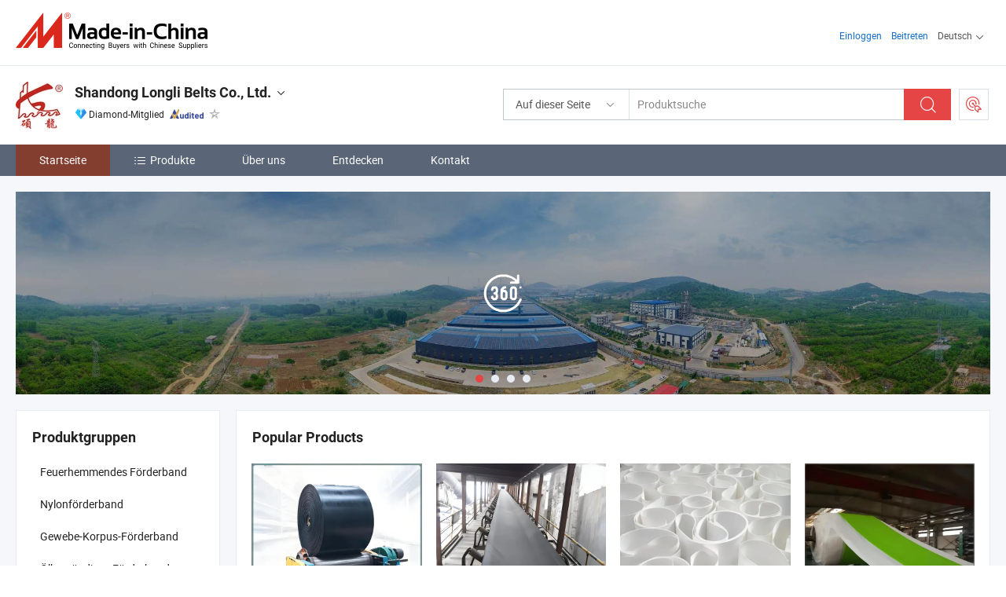

--- FILE ---
content_type: text/html;charset=UTF-8
request_url: https://de.made-in-china.com/co_shandonglonglijd/
body_size: 20644
content:
<!DOCTYPE html>
<html lang="de">
<head>
            <title>China Förderband Hersteller, Gummiförderband, Seitenwandförderband Lieferant - Shandong Longli Belts Co., Ltd.</title>
        <meta content="text/html; charset=utf-8" http-equiv="Content-Type"/>
    <link rel="dns-prefetch" href="//www.micstatic.com">
    <link rel="dns-prefetch" href="//image.made-in-china.com">
    <link rel="preconnect" href="//www.micstatic.com">
    <link rel="preconnect" href="//image.made-in-china.com">
    <link rel="dns-prefetch" href="//www.made-in-china.com">
    <link rel="preconnect" href="//www.made-in-china.com">
    <link rel="dns-prefetch" href="//pylon.micstatic.com">
    <link rel="dns-prefetch" href="//expo.made-in-china.com">
    <link rel="dns-prefetch" href="//world.made-in-china.com">
    <link rel="dns-prefetch" href="//pic.made-in-china.com">
    <link rel="dns-prefetch" href="//fa.made-in-china.com">
    <meta name="viewport" content="initial-scale=1.0,user-scalable=no,maximum-scale=1,width=device-width">
    <meta name="format-detection" content="telephone=no">
            <meta name="Keywords" content="Shandong Longli Belts Co., Ltd., Förderband, Gummiförderband Lieferant, Seitenwandförderband"/>
            <meta name="Description"
              content="China Förderband Lieferant, Gummiförderband, Seitenwandförderband Hersteller/ Lieferanten - Shandong Longli Belts Co., Ltd."/>
            <meta http-equiv="X-UA-Compatible" content="IE=Edge, chrome=1"/>
    <meta name="renderer" content="webkit"/>
            <link rel="canonical" href="https://de.made-in-china.com/co_shandonglonglijd/"/>
    <link type="text/css" rel="stylesheet" href="https://www.micstatic.com/athena/2017/css/global/global_8c4df53f.css" />
        <link rel="stylesheet" type="text/css" href="https://www.micstatic.com/athena/2017/css/pages/home/home_201a5c6a.css" media="all"/>
                <link rel="stylesheet" type="text/css" href="https://www.micstatic.com/common/js/business/plugs/inquiryMINI/min-basket_f03eb0a5.css" media="all"/>
<!-- Polyfill Code Begin --><script chaset="utf-8" type="text/javascript" src="https://www.micstatic.com/polyfill/polyfill-simplify_eb12d58d.js"></script><!-- Polyfill Code End --></head>
    <body probe-AB-Test="A" class="theme-01 J-ATF" probe-clarity="false" >
        <div style="position:absolute;top:0;left:0;width:1px;height:1px;overflow:hidden">
        </div>
        <input type="hidden" name="user_behavior_trace_id" id="user_behavior_trace_id" value="1jf5ivqsfbe9r"/>
        <input type="hidden" value="home">
        <input type="hidden" id="loginUserName" value="shandonglonglijd"/>
        <input type="hidden" id="J-is-showroom" value="1"> 
<div class="pad-header-mark J-header-mark"></div>
<div class="m-header m-search-gray pad-header">
    <div class="grid">
        <div class="m-header-row">
            <div class="m-logo-wrap">
    <a href="//de.made-in-china.com/" title='Gebildet in China' class="m-logo"></a>
</div>
            <div class="m-header-menu pad-header-menu J-menu-wrap">
                <div class="pad-header-menu-top J-menu-close">
                    <i class="ob-icon icon-delete"></i>Speisekarte
                </div>
<input type="hidden" class="J-top-userType" value="">
<div class="fl pad-header-menu-item pad-header-loginInfo J-top-loginInfo J-tab-trigger">
    <div class="pad-header-unlogin J-top-unlogin">
        <div class="m-header-menu-item">
            <a fun-login rel="nofollow" href="//login.made-in-china.com/sign-in/?switchLan=0" ads-data="t:51,c:1,a:2" class="m-header-menu-title link-blue pad-header-sign-btn J-top-signIn ">Einloggen</a>
        </div>
                <div class="m-header-menu-item">
            <a fun-join rel="nofollow" href="//login.made-in-china.com/join/?sourceType=mlan_de" ads-data="t:51,c:1,a:1" class="m-header-menu-title link-blue pad-header-join-btn">Beitreten</a>
        </div>
    </div>
    <div class="m-header-menu-item m-header-select pad-header-logged J-top-logged" style="display:none">
        <a rel="nofollow" href="//membercenter.made-in-china.com/member/main/" class="m-header-menu-title m-header-select-title link-blue pad-hide"><span class="J-top-username "></span> <em class="num J-messageTotal"></em></a>
        <span class="m-header-menu-title m-header-select-title pc-hide pad-show pad-acount-txt"> My Account<i class="ob-icon icon-down"></i><em class="num J-messageTotal"></em></span>
        <ul class="m-header-option-list J-userFeature ">
            <li class="m-header-option m-header-option-with-num pc-hide pad-show pad-acount-link">
                <a rel="nofollow" href="//membercenter.made-in-china.com/member/main/" class="link-blue"><span class="J-top-username "></span></a>
            </li>
            <li class="m-header-option-gap pc-hide pad-show"></li>
            <li class="m-header-option m-header-option-with-num J-top-inquiry">
                <a rel="nofollow" href="//membercenter.made-in-china.com/message/index.html#inbox" ads-data="st:101" data-unRead="//membercenter.made-in-china.com/message/index.html#inbox..filterType=1"> New Message(s) <em class="num J-num">0</em></a>
            </li>
            <li class="m-header-option m-header-option-with-num J-supplier J-top-rfq" style="display:none">
                <a rel="nofollow" href="//membercenter.made-in-china.com/quotationmanage.do?xcase=receivedRfq"> Unquoted Sourcing Request(s) <em class="num J-num">0</em></a>
            </li>
            <li class="m-header-option m-header-option-with-num J-buyer J-top-rfq" style="display:none">
                <a rel="nofollow" href="//purchase.made-in-china.com/rfq/quotationCompare" ads-data="st:99" data-unRead="//purchase.made-in-china.com/rfq/quotationCompare?buyerReadFlag=0"> New Quote(s) of Sourcing Request <em class="num J-num">0</em></a>
            </li>
                            <li class="m-header-option J-supplier" style="display:none">
                    <a rel="nofollow" href="//membercenter.made-in-china.com/product.do?xcase=list"> Manage Products </a>
                </li>
                <li class="m-header-option J-supplier J-top-editor" style="display:none">
                    <a rel="nofollow" href="//editor.made-in-china.com/"> Edit My Showroom </a>
                </li>
                        <li class="m-header-option-gap"></li>
            <li class="m-header-option">
                <a fun-exit rel="nofollow" href="https://login.made-in-china.com/logon.do?xcase=doLogout" class="J-top-signOut"> Sign Out </a>
            </li>
        </ul>
    </div>
</div>
<script>
        var __IS_USER_LOGED__ =  false ;
</script>                <div class="m-header-menu-gap"></div>
<div class="m-header-menu-item m-header-select pad-header-menu-item J-tab-trigger">
    <span class="m-header-menu-title m-header-select-title">Deutsch<i class="ob-icon icon-down"></i></span>
    <ul class="m-header-option-list m-header-option-list-left">
                    <li class="m-header-option" ><a rel="nofollow" href="https://shandonglonglijd.en.made-in-china.com">English</a></li>
                    <li class="m-header-option" ><a rel="nofollow" href="https://es.made-in-china.com/co_shandonglonglijd/">Español</a></li>
                    <li class="m-header-option" ><a rel="nofollow" href="https://pt.made-in-china.com/co_shandonglonglijd/">Português</a></li>
                    <li class="m-header-option" ><a rel="nofollow" href="https://fr.made-in-china.com/co_shandonglonglijd/">Français</a></li>
                    <li class="m-header-option" ><a rel="nofollow" href="https://ru.made-in-china.com/co_shandonglonglijd/">Русский язык</a></li>
                    <li class="m-header-option" ><a rel="nofollow" href="https://it.made-in-china.com/co_shandonglonglijd/">Italiano</a></li>
                    <li class="m-header-option" style="display:none"><a rel="nofollow" href="https://de.made-in-china.com/co_shandonglonglijd/">Deutsch</a></li>
                    <li class="m-header-option" ><a rel="nofollow" href="https://nl.made-in-china.com/co_shandonglonglijd/">Nederlands</a></li>
                    <li class="m-header-option" ><a rel="nofollow" href="https://sa.made-in-china.com/co_shandonglonglijd/">العربية</a></li>
                    <li class="m-header-option" ><a rel="nofollow" href="https://kr.made-in-china.com/co_shandonglonglijd/">한국어</a></li>
                    <li class="m-header-option" ><a rel="nofollow" href="https://jp.made-in-china.com/co_shandonglonglijd/">日本語</a></li>
                    <li class="m-header-option" ><a rel="nofollow" href="https://hi.made-in-china.com/co_shandonglonglijd/">हिन्दी</a></li>
                    <li class="m-header-option" ><a rel="nofollow" href="https://th.made-in-china.com/co_shandonglonglijd/">ภาษาไทย</a></li>
                    <li class="m-header-option" ><a rel="nofollow" href="https://tr.made-in-china.com/co_shandonglonglijd/">Türkçe</a></li>
                    <li class="m-header-option" ><a rel="nofollow" href="https://vi.made-in-china.com/co_shandonglonglijd/">Tiếng Việt</a></li>
                    <li class="m-header-option" ><a rel="nofollow" href="https://id.made-in-china.com/co_shandonglonglijd/">Bahasa Indonesia</a></li>
            </ul>
</div>
            </div>
            <div class="pad-menu-entry pad-show J-menu-entry">
                <i class="micon">&#xe06b;</i> Speisekarte
            </div>
            <span class="pad-menu-verticalLine"></span>
            <div class="pad-search-entry J-search-entry">
                <i class="micon">&#xe040;</i>
            </div>
        </div>
        <div class="m-header-row layout-2-wings m-search-rfq pad-search-bar">
            <div class="layout-body-wrap pad-search-wrap J-pad-search-bar">
                <div class="layout-body pad-search-body layout-body-mlan">
<div class="m-search-bar layout-2-wings m-search-bar-long-option" id="J-search-new-flag">
    <form faw-form fun-search-form name="searchForm" method="get"
                                    action="/productSearch"
                                    >
        <div class="m-search-input-wrap layout-body-wrap">
            <div class="layout-body J-inputWrap">
                <input faw-form-trace type="text" value="" class="m-search-input J-m-search-input"
                                                                                                        placeholder="Produktsuche" name="keyword"
                                                                           autocomplete="off" x-webkit-speech="x-webkit-speech" />
                            <input type="hidden" name="inputkeyword" value="" />
            <input type="hidden" name="type" value="Product" />
            <input type="hidden" name="currentPage" value="1" />
            </div>
        </div>
        <div class="layout-wing-left">
            <div class="m-search-select J-searchType">
                <select faw-form-trace name="searchType" style="display:none;">
                                            <option value="3"  placeholder="Produktsuche"
                            data-width="160"
                            data-action="/co_shandonglonglijd/product/keywordSearch">Auf dieser Seite</option>
                        <option value="0"  placeholder="Produktsuche"
                                data-width="192"
                                data-action="/productSearch">Auf Made-in-China.com </option>
                                    </select>
                <div class="m-search-select-title">
                                                                        <span>Auf Made-in-China.com</span>
                         <i class="ob-icon icon-down"></i>
                                    </div>
                <dl class="m-search-option-list"></dl>
            </div>
        </div>
        <div class="layout-wing-right">
            <div class="m-search-btn-wrap">
                <button type="submit" class="m-search-btn J-m-search-btn"><i class="ob-icon icon-search"></i></button>
            </div>
        </div>
    </form>
    <div style="display: none" class="J-thisSite-params">
        <input type="hidden" name="subaction" value="hunt">
        <input type="hidden" name="style" value="b">
        <input type="hidden" name="mode" value="and">
        <input type="hidden" name="code" value="0">
        <input type="hidden" name="comProvince" value="nolimit">
        <input type="hidden" name="order" value="0">
        <input type="hidden" name="isOpenCorrection" value="1">
        <input type="hidden" name="org" value="top">
    </div>
    <div style="display: none" class="J-mic-params">
        <input type="hidden" name="inputkeyword" value=""/>
        <input type="hidden" name="type" value="Product"/>
        <input type="hidden" name="currentPage" value="1"/>
    </div>
    <input type="hidden" class="J-is-supplier-self" value="0" />
    <input type="hidden" class="J-is-offer" value="0" />
        <input type="hidden" id="J-searchType-mlan" name="J-searchType-mlan" value="adv"/>
</div>
                    <div class="pad-search-close J-search-close">
                        <i class="micon">&#xe00c;</i>
                    </div>
                </div>
            </div>
            <div class="layout-wing-right">
    <div class="rfq-post-dropmenu">
        <a fun-rfq href="//purchase.made-in-china.com/trade-service/quotation-request.html?lan=de" rel="nofollow" class="m-rfq m-rfq-mlan">
            <span><i class="ob-icon icon-purchase"></i>Beschaffungsanfrage Posten</span>
        </a>
        <div class="rfq-post-tip">
            <div class="rfq-post-tipcont">
                <h3>Einfache Beschaffung</h3>
                <p class="rfq-sub-title">Bequemer, effizienter</p>
                <ul class="rfq-info-list">
                    <li><i class="micon">&#xe05a;</i>Eine Anfrage, mehrere Angebote</li>
                    <li><i class="micon">&#xe05a;</i>Verifizierter Lieferantenabgleich</li>
                    <li><i class="micon">&#xe05a;</i>Angebotsvergleich und Musteranforderung</li>
                </ul>
                <div>
                    <a href="//purchase.made-in-china.com/trade-service/quotation-request.html?lan=de" class="btn btn-main">Posten Sie JETZT Ihre Anfrage</a>
                </div>
            </div>
            <span class="arrow arrow-top">
                <span class="arrow arrow-in"></span>
            </span>
        </div>
    </div>
</div>
        </div>
    </div>
</div> 
<div class="sr-comInfo">
	        <div class="sr-layout-wrap">
			                <div class="sr-comInfo-logo">
					<a href="https://de.made-in-china.com/co_shandonglonglijd/" title="Shandong Longli Belts Co., Ltd.">
						<img src="//www.micstatic.com/athena/img/transparent.png" data-original="//image.made-in-china.com/206f0j00MtVGiSKJfYks/Shandong-Longli-Belts-Co-Ltd-.webp" alt="Shandong Longli Belts Co., Ltd.">
					</a>
                </div>
            <div class="sr-comInfo-r">
                <div class="sr-comInfo-title J-title-comName">
                    <div class="title-txt">
						                            <a href="https://de.made-in-china.com/co_shandonglonglijd/" >
                                <h1>
                                    Shandong Longli Belts Co., Ltd.
                                </h1>
                            </a>
                                                                        <i class="ob-icon icon-down"></i>
                    </div>
					 <div class="sr-comInfo-details J-comInfo-details">
                        <div class="details-cnt">
                            <div class="cf">
                                    <div class="detail-col col-1">
                                        <div class="detail-address">
                                            <i class="ob-icon icon-coordinate"></i>
                                            Shandong, China
                                        </div>
										                                            <div class="detail-address-map showLocation">
                                                <div class="showLocation-content" style="display:block;">
                                                    <div class="showLocation-map"></div>
                                                    <div class="showLocation-arrow showLocation-arrow-top"></div>
                                                    <div class="showLocation-mark animate-start showLocation-Shandong"></div>
                                                </div>
                                            </div>
										                                    </div>
                                    <div class="detail-col col-2">
                                        <div class="detail-infos">
                                                                                                                                                                                                                                                                                                                                                                                            <div class="info-item">
                                                        <div class="info-label">
                                                            Hauptprodukte:
                                                        </div>
                                                        <div class="info-fields">
                                                                                                                                                                                                                                                                                                                                                                                                                                                                                                                                                                                                                                                                                                                                            <span>Förderband</span>
                                                                                                                                                                                                                                                                                                                                                                                                ,
                                                                                                                                                                                                                                                                                                                                                                                                        <span>Gummiförderband</span>
                                                                                                                                                                                                                                                                                                                                                                                                ,
                                                                                                                                                                                                                                                                                                                                                                                                        <span>Seitenwandförderband</span>
                                                                                                                                                                                                                                                                                                                                                                                                ,
                                                                                                                                                                                                                                                                                                                                                                                                        <span>Rohrförderband</span>
                                                                                                                                                                                                                                                                                                                                                                                                ,
                                                                                                                                                                                                                                                                                                                                                                                                        <span>Stahldrahtförderband</span>
                                                                                                                                                                                                                                                                                                                                                                                                ,
                                                                                                                                                                                                                                                                                                                                                                                                        <span>Gummischlauch</span>
                                                                                                                                                                                                                                                                                                                                                                                                ,
                                                                                                                                                                                                                                                                                                                                                                                                        <span>Fördergurt</span>
                                                                                                                                                                                                                                                                                                                                                                                                ,
                                                                                                                                                                                                                                                                                                                                                                                                        <span>Transportgurt</span>
                                                                                                                                                                                                                                                                                                                                                                                                ,
                                                                                                                                                                                                                                                                                                                                                                                                        <span>Gurtförderer</span>
                                                                                                                                                                                                                                                                                                                                                                                                ,
                                                                                                                                                                                                                                                                                                                                                                                                        <span>Transportmaschine</span>
                                                                                                                                                                                                                                                                                                            <form id="searchProdsByKeyword" name="searchInKeywordList" method="get" action="/co_shandonglonglijd/product/keywordSearch">
    <input type="hidden" id="keyWord4Search" name="searchKeyword" value="" />
    <input type="hidden" id="viewType" name="viewType" value="0" /> 
</form>
                                                                                                                                                                                                                                                        </div>
                                                    </div>
                                                                                                                                                                                                            <div class="info-item">
                                                        <div class="info-label">
                                                            Die Anschrift:
                                                        </div>
                                                        <div class="info-fields">
                                                                                                                                                                                                                                                                                                                                    End of Tianmushan Road, Yishui Country, Linyi, Shandong, China
                                                                                                                                                                                                                                                        </div>
                                                    </div>
                                                                                                                                                                                                            <div class="info-item">
                                                        <div class="info-label">
                                                            Hauptmärkte:
                                                        </div>
                                                        <div class="info-fields">
                                                                                                                                                                                                                                                                                                                                    Nordamerika, Südamerika, Osteuropa, Südostasien, Afrika, Mittlerer Osten, Ostasien, Westeuropa
                                                                                                                                                                                                                                                        </div>
                                                    </div>
                                                                                                                                                                                                            <div class="info-item">
                                                        <div class="info-label">
                                                            Internationale Handelsbedingungen (Incoterms):
                                                        </div>
                                                        <div class="info-fields">
                                                                                                                                                                                                                                                                                                                                    FOB, CFR, CIF
                                                                                                                                                                                                                                                        </div>
                                                    </div>
                                                                                                                                                                                                            <div class="info-item">
                                                        <div class="info-label">
                                                            Zahlungsbedingungen:
                                                        </div>
                                                        <div class="info-fields">
                                                                                                                                                                                                                                                                                                                                    LC, T/T, D/P, Western Union, Money Gram
                                                                                                                                                                                                                                                        </div>
                                                    </div>
                                                                                                                                                                                                            <div class="info-item">
                                                        <div class="info-label">
                                                            Durchschnittliche Lieferzeit:
                                                        </div>
                                                        <div class="info-fields">
                                                                                                                                                                                                                                                                                                                                    Vorlaufzeit In Der Hauptsaison: Ein Monat, Vorlaufzeit Außerhalb Der Saison, Innerhalb von 15 Werktagen
                                                                                                                                                                                                                                                        </div>
                                                    </div>
                                                                                                                                    </div>
                                    </div>
																		                                        <div class="detail-col col-1">
                                            <div class="detail-infos">
																									<div class="info-item">
																													<i class="ob-icon icon-yes2"></i>OEM/ODM-Service
														                                                    </div>
																									<div class="info-item">
																													<i class="ob-icon icon-yes2"></i>Probe verfügbar
														                                                    </div>
																									<div class="info-item">
																																																											  <a href="https://www.made-in-china.com/BookFactoryTour/xbznPDsVqAir" target="_blank" rel="nofollow"><i class="ob-icon icon-shop"></i>Besuchen Sie meine Fabrik</a>
															                                                                                                            </div>
												                                                                                                <div class="average-response-time J-response-time" style="display: none" data-tradeGmvEtcShowFlag="true">
                                                    <span class="response-time-title">Durchschnittliche Reaktionszeit:</span><div class="response-time-data J-response-time-data"></div>
                                                </div>
                                                                                            </div>
                                        </div>
									                                </div>
																											<p class="detail-intro">China Förderband, Gummiförderband, Seitenwandförderband, Rohrförderband, Stahldrahtförderband, Gummischlauch, Fördergurt, Transportgurt, Gurtförderer, Transportmaschine hersteller / lieferanten und bietet qualität St630 Stahlseil reißfeste Förderbänder China, Stahlseil endloser Kohlenbergwerksförderband, Flach endlos Mehrlagenförderband und so weiter.</p>
																	                            </div>
                            <div class="details-footer">
                                <a target="_blank" href="https://www.made-in-china.com/sendInquiry/shrom_xbznPDsVqAir_xbznPDsVqAir.html?plant=de&from=shrom&type=cs&style=3&page=home" class="option-item" rel="nofollow">
                                    Anfrage Absenden </a>
                                <b class="tm3_chat_status" lan="de" tmlan="de" dataId="xbznPDsVqAir_xbznPDsVqAir_3" inquiry="https://www.made-in-china.com/sendInquiry/shrom_xbznPDsVqAir_xbznPDsVqAir.html?plant=de&from=shrom&type=cs&style=3&page=home" processor="chat" cid="xbznPDsVqAir" style="display:none"></b>
                            </div>
                        </div>
                </div>
				<div class="sr-comInfo-sign">
					                        <div class="sign-item" id="member-since">
                                                                                                <i class="item-icon icon-diamond"></i> <span class="sign-item-text">Diamond-Mitglied</span>
                                                                                        <div class="J-member-since-tooltip" style="display: none">
                                                                    <i class="item-icon icon-diamond"></i>Diamond-Mitglied <span class="txt-year">Seit 2013</span>
                                                                                                    <div>Lieferanten mit verifizierten Geschäftslizenzen</div>
                            </div>
                        </div>
					                        <div class="sign-item as-logo-new J-tooltip-ele" data-title="Von einer unabhängigen externen Prüfstelle geprüft" data-placement="top">
                            <img src="https://www.micstatic.com/common/img/icon-new/as_32.png?_v=1768540484593" alt="Geprüfter Lieferant">
                                                            <span class="sign-item-text txt-as">Geprüfter Lieferant</span>
                                                    </div>
					                                            <span class="sign-item icon-star J-tooltip-ele" data-title="Lieferantenfähigkeitsindex: von 5 Sternen" data-placement="top">
                                                            <img src="https://www.micstatic.com/common/img/icon-new/star-gray.png?_v=1768540484593" alt="">
                                                    </span>
                                                        </div>
            </div>
        </div>
	</div> <style>
	.sr-nav,
	.sr-nav-sub-title:hover {
		background: rgba(90,102,120,100%) !important;
	}
	.sr-nav-item.selected,
	.sr-nav-item:hover{
    	background: rgba(132,62,48,100%) !important;
	}
	.sr-nav-sub {
		background: #FFFFFF !important;
	}
	.sr-nav-sub .sr-nav-sub-li:hover .sr-nav-sub-title {
		background: #E6ECF2 !important;
	}
	.sr-nav-sub .sr-nav-sub-li:hover .sr-nav-ssub-title {
		background: #FFFFFF !important;
	}
	.sr-nav-sub .sr-nav-sub-li:hover .sr-nav-ssub-title:hover {
		background: #E6ECF2 !important;
	}
	.sr-nav-sub .sr-nav-sub-li:hover .sr-nav-ssub-list {
		display: block;
	}
	.sr-nav-sub .sr-nav-ssub-list {
		background: #FFFFFF !important;
		position: absolute;
		top: 0;
		left: 100%;
		display: none;
	}
</style>
<div class="sr-nav-wrap">
	<div class="sr-nav J-nav-fix">
        <div class="sr-layout-wrap" faw-module="Navigation_Bar" faw-exposure>
            <ul class="sr-nav-main">
    			    				    					<li class="sr-nav-item selected ">
                            <a href="https://de.made-in-china.com/co_shandonglonglijd/" class="sr-nav-title " ads-data="">
																Startseite </a>
                        </li>
    				    			    				    					<li class="sr-nav-item ">
                            <a href="https://de.made-in-china.com/co_shandonglonglijd/product_group_s_s_1.html" class="sr-nav-title" ads-data="">
                                <i class="ob-icon icon-category"></i>Produkte </a>
                            <div class="sr-nav-sub cf">
    																										<div class="sr-nav-sub-li">
											<a href="https://de.made-in-china.com/co_shandonglonglijd/product-group/fire-retardant-conveyor-belt_uhingeouyy_1.html" class="sr-nav-sub-title "
												 style="display: " ads-data="">
																								Feuerhemmendes F&ouml;rderband
											</a>
										</div>
    																										<div class="sr-nav-sub-li">
											<a href="https://de.made-in-china.com/co_shandonglonglijd/product-group/nylon-conveyor-belt_uhinhurrhy_1.html" class="sr-nav-sub-title "
												 style="display: " ads-data="">
																								Nylonf&ouml;rderband
											</a>
										</div>
    																										<div class="sr-nav-sub-li">
											<a href="https://de.made-in-china.com/co_shandonglonglijd/product-group/fabric-carcass-conveyor-belt_uhinngroiy_1.html" class="sr-nav-sub-title "
												 style="display: " ads-data="">
																								Gewebe-Korpus-F&ouml;rderband
											</a>
										</div>
    																										<div class="sr-nav-sub-li">
											<a href="https://de.made-in-china.com/co_shandonglonglijd/product-group/oil-resistant-conveyor-belt_uhinngrouy_1.html" class="sr-nav-sub-title "
												 style="display: " ads-data="">
																								&Ouml;lbest&auml;ndiges F&ouml;rderband
											</a>
										</div>
    																										<div class="sr-nav-sub-li">
											<a href="https://de.made-in-china.com/co_shandonglonglijd/product-group/flame-resistant-conveyor-belt_uhinhgeyyy_1.html" class="sr-nav-sub-title "
												 style="display: " ads-data="">
																								Flammbest&auml;ndiges F&ouml;rderband
											</a>
										</div>
    																										<div class="sr-nav-sub-li">
											<a href="https://de.made-in-china.com/co_shandonglonglijd/product-group/heat-resistant-conveyor-belt_uhingeousy_1.html" class="sr-nav-sub-title "
												 style="display: " ads-data="">
																								Hitzebest&auml;ndiges F&ouml;rderband
											</a>
										</div>
    																										<div class="sr-nav-sub-li">
											<a href="https://de.made-in-china.com/co_shandonglonglijd/product-group/cold-resistant-conveyor-belt_uhingeosry_1.html" class="sr-nav-sub-title "
												 style="display: " ads-data="">
																								K&auml;ltebest&auml;ndiges F&ouml;rderband
											</a>
										</div>
    																										<div class="sr-nav-sub-li">
											<a href="https://de.made-in-china.com/co_shandonglonglijd/product-group/abrasion-resistant-conveyor-belt_uhinhgeysy_1.html" class="sr-nav-sub-title "
												 style="display: " ads-data="">
																								Abriebfestes F&ouml;rderband
											</a>
										</div>
    																										<div class="sr-nav-sub-li">
											<a href="https://de.made-in-china.com/co_shandonglonglijd/product-group/acid-alkali-resistant-conveyor-belt_uhinnuryuy_1.html" class="sr-nav-sub-title "
												 style="display: " ads-data="">
																								S&auml;urebest&auml;ndiges/alkalierbest&auml;ndiges F&ouml;rderband
											</a>
										</div>
    																										<div class="sr-nav-sub-li">
											<a href="https://de.made-in-china.com/co_shandonglonglijd/product-group/white-conveyor-belt_uhiniooguy_1.html" class="sr-nav-sub-title "
												 style="display: " ads-data="">
																								Wei&szlig;es Transportband
																									<i class="ob-icon icon-right"></i>
											</a>
																							<div class="sr-nav-ssub-list">
																											<a href="https://de.made-in-china.com/co_shandonglonglijd/product-group/white-belt_uhinigrhgy_1.html"
															 class="sr-nav-sub-title sr-nav-ssub-title">Wei&szlig;er G&uuml;rtel</a>
																																									<a href="https://de.made-in-china.com/co_shandonglonglijd/product-group/others-white-conveyor-belt_uhinigrhey_1.html"
															 class="sr-nav-sub-title sr-nav-ssub-title">Andere Wei&szlig;es F&ouml;rderband</a>
																																							</div>
										</div>
    																										<div class="sr-nav-sub-li">
											<a href="https://de.made-in-china.com/co_shandonglonglijd/product_group_s_s_1.html" class="sr-nav-sub-title "
												 style="display: " ads-data="">
																								Tous les groupes
											</a>
										</div>
    							                            </div>
                        </li>
    				    			    				    					<li class="sr-nav-item ">
                            <a href="https://de.made-in-china.com/co_shandonglonglijd/company_info.html" class="sr-nav-title " ads-data="">
																Über uns </a>
                        </li>
    				    			    				    					<li class="sr-nav-item ">
                            <a href="https://de.made-in-china.com/co_shandonglonglijd/Discover.html" class="sr-nav-title sr-nav-discover" ads-data="">
																	<span class="sr-nav-liveFlag" style="display: none;">Live</span>
																Entdecken </a>
                        </li>
    				    			    				    					<li class="sr-nav-item ">
                            <a href="https://de.made-in-china.com/co_shandonglonglijd/contact_info.html" class="sr-nav-title " ads-data="">
																Kontakt </a>
                        </li>
    				    			            </ul>
        </div>
	</div>
 </div>
		        <div class="sr-container J-layout skin-01 ">
<div class="sr-layout-wrap">
    <div class="sr-proSlide J-proSlide-wrapper J-ATF sr-home-banner" faw-module="banner" faw-exposure>
            <div class="pano-pic J-pano-pic" style="background-image: url(' //world.made-in-china.com/img/ffs/1/efvGCLdsnRVi ');">
        </div>
        <div class="swiper-container J-proSlide-container">
                <div class="swiper-wrapper">
                        <div class="swiper-slide J-proSlide-slide J-home-banner-slide">
                <div class="item" style="">
                    <div class="hvalign">
                        <div class="hvalign-cnt J-hvalign-cnt hvalign-360-clip">
                                                            <img class="hvalign-360-img J-hvalign-360-img" src="//world.made-in-china.com/img/ffs/1/efvGCLdsnRVi" alt="">
                                                    </div>
                        <a title="360° virtueller Rundgang" class="hvaligh-360-shadow-wrap J-banner-pop360" href="javascript:;" view-url="//world-port.made-in-china.com/viewVR?comId=xbznPDsVqAir" ads-data="st:8">
                            <div class="hvalign-360-mask"></div>
                            <div class="hvalign-360-play">
                                <div class="hvalign-360-play-btn">
                                    <i class="icon-360">
                                        <i class="icon-360-circle"></i>
                                    </i>
                                </div>
                            </div>
                        </a>
                    </div>
                </div>
            </div>
                                                <div class="swiper-slide J-proSlide-slide J-home-banner-slide">
						                        <img alt="Shandong Longli Belts Co., Ltd." title="Shandong Longli Belts Co., Ltd." src="//www.micstatic.com/athena/img/transparent.png" data-src="//image.made-in-china.com/208f0j00HtIUscfqRRpL/1706860609746.webp" class="swiper-lazy" >
                                            </div>
                                                    <div class="swiper-slide J-proSlide-slide J-home-banner-slide">
						                        <img alt="Shandong Longli Belts Co., Ltd." title="Shandong Longli Belts Co., Ltd." src="//www.micstatic.com/athena/img/transparent.png" data-src="//image.made-in-china.com/208f0j00DaPUKIYyuGgH/banner01-.webp" class="swiper-lazy" >
                                            </div>
                                                    <div class="swiper-slide J-proSlide-slide J-home-banner-slide">
						                        <img alt="Shandong Longli Belts Co., Ltd." title="Shandong Longli Belts Co., Ltd." src="//www.micstatic.com/athena/img/transparent.png" data-src="//image.made-in-china.com/208f0j00qarYcElUDfzg/banner02-.webp" class="swiper-lazy" >
                                            </div>
                                                    </div>
        <div class="sr-proSlide-pager J-banner-pagination"></div>
        <div class="sr-proSlide-btn-left J-proSlide-left">
            <i class="ob-icon icon-left-big"></i>
        </div>
        <div class="sr-proSlide-btn-right J-proSlide-right">
            <i class="ob-icon icon-right-big"></i>
        </div>
    </div>
</div>
</div>
<input type="hidden" id="sensor_pg_v" value="cid:xbznPDsVqAir,tp:104,stp:10401,sst:paid"/>
<input type="hidden" id="templateUrl" value="com.focustech.subsys.athena.domain.template.ScorpioTemplate@1d63a167" />
<input type="hidden" id="templateVmUrl" value="showroom-2017/home/spotlight.vm" />
<script class="J-mlan-config" type="text/data-lang" data-lang="de">
    {
        "keywordRequired": "Bitte geben Sie mindestens ein Stichwort für Ihre Suche ein.",
        "popularSearches": "beliebte Suchanfragen",
        "recentKeywords": "Ihre letzten Schlüsselwörter",
        "clearHistory": "Verlauf Löschen",
        "emailRequired": "Geben Sie bitte Ihre E-Mail-Adresse ein.",
        "email": "Bitte geben Sie eine gültige E-Mail-Adresse ein.",
        "contentRequired": "Bitte geben Sie den Inhalt für Ihre Anfrage ein.",
        "maxLength": "Der Inhalt Ihrer Anfrage muss zwischen 20 und 4000 Zeichen lang sein.",
        "quiryDialogTitle": "Geben Sie Ihre Kontaktdaten, um das Vertrauen mit Lieferanten aufzubauen (n)",
        "frequencyError": "Ihr Vorgang kommt zu häufig vor. Bitte versuchen Sie es später noch einmal."
    }
</script><div class="sr-layout-wrap sr-layout-resp">
    <div class="sr-layout-main home-layout-main">
                <div class="J-spotlight-show">
                    <div class="sr-layout-block">
   	<div class="sr-txt-title">
    	<h2 class="sr-txt-h2">Popular Products</h2>
   	</div>
   	<div class="sr-layout-content">
       	<div class="sr-layout-row">
			                                                <div class="sr-layout-col-4 sr-proList" faw-module="Prod_list" faw-exposure product_id="PxtUQVcYogrL" company_id="xbznPDsVqAir"
						 ads-data="pdid:PxtUQVcYogrL,pcid:xbznPDsVqAir,a:1,is_3d_prod: 0">
						<div class="sr-proList-pic-wrap">
                           	<div class="sr-proList-pic ">
										                           	<div class="prod-video-mark">Video</div>
		                       								    <div class="prod-image ">
							   									 	                    <a href="https://de.made-in-china.com/co_shandonglonglijd/product_High-Temperature-Resistant-Fabric-Conveyor-Belts_ysiugsiigy.html" ads-data="st:8,pdid:PxtUQVcYogrL,pcid:xbznPDsVqAir,a:1">
            <img src="//www.micstatic.com/athena/img/transparent.png" data-original="//image.made-in-china.com/203f0j00SuboNOnFykga/High-Temperature-Resistant-Fabric-Conveyor-Belts.webp" title="Hitzebeständige Gewebe Förderbänder" alt="Hitzebeständige Gewebe Förderbänder">
        </a>
                               									</div>
						    </div>
						</div>
                        <div class="sr-proList-txt">
							<div class="sr-proList-name">
																<a href="https://de.made-in-china.com/co_shandonglonglijd/product_High-Temperature-Resistant-Fabric-Conveyor-Belts_ysiugsiigy.html" title="Hitzebeständige Gewebe Förderbänder" ads-data="st:1,pdid:PxtUQVcYogrL,pcid:xbznPDsVqAir,a:1">
									Hitzebeständige Gewebe Förderbänder
								</a>
							</div>
                           		                           	<div class="sr-proList-price" title="FOB Preis: 3,00-5,00 $ / Meter">
	                              	<span class="sr-proList-unit">FOB Preis: </span>
	                               	<span class="sr-proList-num">3,00-5,00 $ </span>
	                               	<span class="">/ Meter</span>
	                           	</div>
                           		                           	<div class="sr-proList-price" title="Mindest. Befehl: 100 Meter">
	                               	<span class="sr-proList-unit">Mindest. Befehl: </span>
	                               	100 Meter
	                           	</div>
                           	                        </div>
																			<a href="https://www.made-in-china.com/sendInquiry/prod_PxtUQVcYogrL_xbznPDsVqAir.html?from=shrom&page=home_spot&plant=de"
							   target="_blank" class="btn" style="margin-top: 13px; width: 100%" ads-data="st:5,pdid:PxtUQVcYogrL,pcid:xbznPDsVqAir,a:1">Anfrage Absenden</a>
											</div>
                                                                <div class="sr-layout-col-4 sr-proList" faw-module="Prod_list" faw-exposure product_id="fEAYqtIUoupD" company_id="xbznPDsVqAir"
						 ads-data="pdid:fEAYqtIUoupD,pcid:xbznPDsVqAir,a:2,is_3d_prod: 0">
						<div class="sr-proList-pic-wrap">
                           	<div class="sr-proList-pic ">
										                           	<div class="prod-video-mark">Video</div>
		                       								    <div class="prod-image ">
							   									 	                    <a href="https://de.made-in-china.com/co_shandonglonglijd/product_Heat-Resistant-Rubber-Conveyor-Belt_ysiunhnuuy.html" ads-data="st:8,pdid:fEAYqtIUoupD,pcid:xbznPDsVqAir,a:2">
            <img src="//www.micstatic.com/athena/img/transparent.png" data-original="//image.made-in-china.com/203f0j00cgBoqQEIabps/Heat-Resistant-Rubber-Conveyor-Belt.webp" title="Hitzebeständiger Gummi Förderband" alt="Hitzebeständiger Gummi Förderband">
        </a>
                               									</div>
						    </div>
						</div>
                        <div class="sr-proList-txt">
							<div class="sr-proList-name">
																<a href="https://de.made-in-china.com/co_shandonglonglijd/product_Heat-Resistant-Rubber-Conveyor-Belt_ysiunhnuuy.html" title="Hitzebeständiger Gummi Förderband" ads-data="st:1,pdid:fEAYqtIUoupD,pcid:xbznPDsVqAir,a:2">
									Hitzebeständiger Gummi Förderband
								</a>
							</div>
                           		                           	<div class="sr-proList-price" title="FOB Preis: 3,00-5,00 $ / Meter">
	                              	<span class="sr-proList-unit">FOB Preis: </span>
	                               	<span class="sr-proList-num">3,00-5,00 $ </span>
	                               	<span class="">/ Meter</span>
	                           	</div>
                           		                           	<div class="sr-proList-price" title="Mindest. Befehl: 100 Meter">
	                               	<span class="sr-proList-unit">Mindest. Befehl: </span>
	                               	100 Meter
	                           	</div>
                           	                        </div>
																			<a href="https://www.made-in-china.com/sendInquiry/prod_fEAYqtIUoupD_xbznPDsVqAir.html?from=shrom&page=home_spot&plant=de"
							   target="_blank" class="btn" style="margin-top: 13px; width: 100%" ads-data="st:5,pdid:fEAYqtIUoupD,pcid:xbznPDsVqAir,a:2">Anfrage Absenden</a>
											</div>
                                                                <div class="sr-layout-col-4 sr-proList" faw-module="Prod_list" faw-exposure product_id="TJoYcnDrTUpK" company_id="xbznPDsVqAir"
						 ads-data="pdid:TJoYcnDrTUpK,pcid:xbznPDsVqAir,a:3,is_3d_prod: 0">
						<div class="sr-proList-pic-wrap">
                           	<div class="sr-proList-pic ">
										                           	<div class="prod-video-mark">Video</div>
		                       								    <div class="prod-image ">
							   									 	                    <a href="https://de.made-in-china.com/co_shandonglonglijd/product_White-Rubber-Conveyor-Belt-for-Food-Grade_ysyhngeusy.html" ads-data="st:8,pdid:TJoYcnDrTUpK,pcid:xbznPDsVqAir,a:3">
            <img src="//www.micstatic.com/athena/img/transparent.png" data-original="//image.made-in-china.com/203f0j00ZroqsVAaLkgS/White-Rubber-Conveyor-Belt-for-Food-Grade.webp" title="Weißer Gummiförderband für Lebensmittelqualität" alt="Weißer Gummiförderband für Lebensmittelqualität">
        </a>
                               									</div>
						    </div>
						</div>
                        <div class="sr-proList-txt">
							<div class="sr-proList-name">
																<a href="https://de.made-in-china.com/co_shandonglonglijd/product_White-Rubber-Conveyor-Belt-for-Food-Grade_ysyhngeusy.html" title="Weißer Gummiförderband für Lebensmittelqualität" ads-data="st:1,pdid:TJoYcnDrTUpK,pcid:xbznPDsVqAir,a:3">
									Weißer Gummiförderband für Lebensmittelqualität
								</a>
							</div>
                           		                           	<div class="sr-proList-price" title="FOB Preis: 10,00-25,00 $ / Meter">
	                              	<span class="sr-proList-unit">FOB Preis: </span>
	                               	<span class="sr-proList-num">10,00-25,00 $ </span>
	                               	<span class="">/ Meter</span>
	                           	</div>
                           		                           	<div class="sr-proList-price" title="Mindest. Befehl: 100 Meter">
	                               	<span class="sr-proList-unit">Mindest. Befehl: </span>
	                               	100 Meter
	                           	</div>
                           	                        </div>
																			<a href="https://www.made-in-china.com/sendInquiry/prod_TJoYcnDrTUpK_xbznPDsVqAir.html?from=shrom&page=home_spot&plant=de"
							   target="_blank" class="btn" style="margin-top: 13px; width: 100%" ads-data="st:5,pdid:TJoYcnDrTUpK,pcid:xbznPDsVqAir,a:3">Anfrage Absenden</a>
											</div>
                                                                <div class="sr-layout-col-4 sr-proList" faw-module="Prod_list" faw-exposure product_id="qnfYSthTIurb" company_id="xbznPDsVqAir"
						 ads-data="pdid:qnfYSthTIurb,pcid:xbznPDsVqAir,a:4,is_3d_prod: 0">
						<div class="sr-proList-pic-wrap">
                           	<div class="sr-proList-pic ">
										                           	<div class="prod-video-mark">Video</div>
		                       								    <div class="prod-image ">
							   									 	                    <a href="https://de.made-in-china.com/co_shandonglonglijd/product_Green-Colour-Rubber-Conveyor-Belt_ysiugehhuy.html" ads-data="st:8,pdid:qnfYSthTIurb,pcid:xbznPDsVqAir,a:4">
            <img src="//www.micstatic.com/athena/img/transparent.png" data-original="//image.made-in-china.com/203f0j00PgkbqyAnkcpH/Green-Colour-Rubber-Conveyor-Belt.webp" title="Grüner Gummi Förderband" alt="Grüner Gummi Förderband">
        </a>
                               									</div>
						    </div>
						</div>
                        <div class="sr-proList-txt">
							<div class="sr-proList-name">
																<a href="https://de.made-in-china.com/co_shandonglonglijd/product_Green-Colour-Rubber-Conveyor-Belt_ysiugehhuy.html" title="Grüner Gummi Förderband" ads-data="st:1,pdid:qnfYSthTIurb,pcid:xbznPDsVqAir,a:4">
									Grüner Gummi Förderband
								</a>
							</div>
                           		                           	<div class="sr-proList-price" title="FOB Preis: 10,00-25,00 $ / Meter">
	                              	<span class="sr-proList-unit">FOB Preis: </span>
	                               	<span class="sr-proList-num">10,00-25,00 $ </span>
	                               	<span class="">/ Meter</span>
	                           	</div>
                           		                           	<div class="sr-proList-price" title="Mindest. Befehl: 100 Meter">
	                               	<span class="sr-proList-unit">Mindest. Befehl: </span>
	                               	100 Meter
	                           	</div>
                           	                        </div>
																			<a href="https://www.made-in-china.com/sendInquiry/prod_qnfYSthTIurb_xbznPDsVqAir.html?from=shrom&page=home_spot&plant=de"
							   target="_blank" class="btn" style="margin-top: 13px; width: 100%" ads-data="st:5,pdid:qnfYSthTIurb,pcid:xbznPDsVqAir,a:4">Anfrage Absenden</a>
											</div>
                                                                <div class="sr-layout-col-4 sr-proList" faw-module="Prod_list" faw-exposure product_id="aJeYhslxqRUo" company_id="xbznPDsVqAir"
						 ads-data="pdid:aJeYhslxqRUo,pcid:xbznPDsVqAir,a:5,is_3d_prod: 0">
						<div class="sr-proList-pic-wrap">
                           	<div class="sr-proList-pic ">
										                           	<div class="prod-video-mark">Video</div>
		                       								    <div class="prod-image ">
							   									 	                    <a href="https://de.made-in-china.com/co_shandonglonglijd/product_FDA-White-Rubber-Conveyor-Belts-for-Food-Industry_ysyhnghury.html" ads-data="st:8,pdid:aJeYhslxqRUo,pcid:xbznPDsVqAir,a:5">
            <img src="//www.micstatic.com/athena/img/transparent.png" data-original="//image.made-in-china.com/203f0j00WgokKQsyCqrU/FDA-White-Rubber-Conveyor-Belts-for-Food-Industry.webp" title="FDA weiße Gummiförderbänder für die Lebensmittelindustrie" alt="FDA weiße Gummiförderbänder für die Lebensmittelindustrie">
        </a>
                               									</div>
						    </div>
						</div>
                        <div class="sr-proList-txt">
							<div class="sr-proList-name">
																<a href="https://de.made-in-china.com/co_shandonglonglijd/product_FDA-White-Rubber-Conveyor-Belts-for-Food-Industry_ysyhnghury.html" title="FDA weiße Gummiförderbänder für die Lebensmittelindustrie" ads-data="st:1,pdid:aJeYhslxqRUo,pcid:xbznPDsVqAir,a:5">
									FDA weiße Gummiförderbänder für die Lebensmittelindustrie
								</a>
							</div>
                           		                           	<div class="sr-proList-price" title="FOB Preis: 10,00-25,00 $ / Meter">
	                              	<span class="sr-proList-unit">FOB Preis: </span>
	                               	<span class="sr-proList-num">10,00-25,00 $ </span>
	                               	<span class="">/ Meter</span>
	                           	</div>
                           		                           	<div class="sr-proList-price" title="Mindest. Befehl: 100 Meter">
	                               	<span class="sr-proList-unit">Mindest. Befehl: </span>
	                               	100 Meter
	                           	</div>
                           	                        </div>
																			<a href="https://www.made-in-china.com/sendInquiry/prod_aJeYhslxqRUo_xbznPDsVqAir.html?from=shrom&page=home_spot&plant=de"
							   target="_blank" class="btn" style="margin-top: 13px; width: 100%" ads-data="st:5,pdid:aJeYhslxqRUo,pcid:xbznPDsVqAir,a:5">Anfrage Absenden</a>
											</div>
                                                                <div class="sr-layout-col-4 sr-proList" faw-module="Prod_list" faw-exposure product_id="emapizWuFgRJ" company_id="xbznPDsVqAir"
						 ads-data="pdid:emapizWuFgRJ,pcid:xbznPDsVqAir,a:6,is_3d_prod: 0">
						<div class="sr-proList-pic-wrap">
                           	<div class="sr-proList-pic ">
										                           	<div class="prod-video-mark">Video</div>
		                       								    <div class="prod-image ">
							   									 	                    <a href="https://de.made-in-china.com/co_shandonglonglijd/product_Food-Grade-Pure-Nature-White-Rubber-Conveyor-Belt-for-Food-Industry-Sugar_ysiugnshiy.html" ads-data="st:8,pdid:emapizWuFgRJ,pcid:xbznPDsVqAir,a:6">
            <img src="//www.micstatic.com/athena/img/transparent.png" data-original="//image.made-in-china.com/203f0j00wpbkGNmyycgi/Food-Grade-Pure-Nature-White-Rubber-Conveyor-Belt-for-Food-Industry-Sugar.webp" title="Lebensmittelechter reiner Naturweißer Gummiförderband für die Lebensmittelindustrie Zucker" alt="Lebensmittelechter reiner Naturweißer Gummiförderband für die Lebensmittelindustrie Zucker">
        </a>
                               									</div>
						    </div>
						</div>
                        <div class="sr-proList-txt">
							<div class="sr-proList-name">
																<a href="https://de.made-in-china.com/co_shandonglonglijd/product_Food-Grade-Pure-Nature-White-Rubber-Conveyor-Belt-for-Food-Industry-Sugar_ysiugnshiy.html" title="Lebensmittelechter reiner Naturweißer Gummiförderband für die Lebensmittelindustrie Zucker" ads-data="st:1,pdid:emapizWuFgRJ,pcid:xbznPDsVqAir,a:6">
									Lebensmittelechter reiner Naturweißer Gummiförderband für die Lebensmittelindustrie Zucker
								</a>
							</div>
                           		                           	<div class="sr-proList-price" title="FOB Preis: 10,00-25,00 $ / Meter">
	                              	<span class="sr-proList-unit">FOB Preis: </span>
	                               	<span class="sr-proList-num">10,00-25,00 $ </span>
	                               	<span class="">/ Meter</span>
	                           	</div>
                           		                           	<div class="sr-proList-price" title="Mindest. Befehl: 100 Meter">
	                               	<span class="sr-proList-unit">Mindest. Befehl: </span>
	                               	100 Meter
	                           	</div>
                           	                        </div>
																			<a href="https://www.made-in-china.com/sendInquiry/prod_emapizWuFgRJ_xbznPDsVqAir.html?from=shrom&page=home_spot&plant=de"
							   target="_blank" class="btn" style="margin-top: 13px; width: 100%" ads-data="st:5,pdid:emapizWuFgRJ,pcid:xbznPDsVqAir,a:6">Anfrage Absenden</a>
											</div>
                                                                <div class="sr-layout-col-4 sr-proList" faw-module="Prod_list" faw-exposure product_id="YwlGmQgOXdRy" company_id="xbznPDsVqAir"
						 ads-data="pdid:YwlGmQgOXdRy,pcid:xbznPDsVqAir,a:7,is_3d_prod: 0">
						<div class="sr-proList-pic-wrap">
                           	<div class="sr-proList-pic ">
										                           	<div class="prod-video-mark">Video</div>
		                       								    <div class="prod-image ">
							   									 	                    <a href="https://de.made-in-china.com/co_shandonglonglijd/product_FDA-High-Quality-Oil-Resistant-White-Conveyor-Belt-for-Food-Industry_uoonisrysy.html" ads-data="st:8,pdid:YwlGmQgOXdRy,pcid:xbznPDsVqAir,a:7">
            <img src="//www.micstatic.com/athena/img/transparent.png" data-original="//image.made-in-china.com/203f0j00BTgbHWkcaVrl/FDA-High-Quality-Oil-Resistant-White-Conveyor-Belt-for-Food-Industry.webp" title="FDA Hochwertiger ölbeständiger weißer Förderband für die Lebensmittelindustrie" alt="FDA Hochwertiger ölbeständiger weißer Förderband für die Lebensmittelindustrie">
        </a>
                               									</div>
						    </div>
						</div>
                        <div class="sr-proList-txt">
							<div class="sr-proList-name">
																<a href="https://de.made-in-china.com/co_shandonglonglijd/product_FDA-High-Quality-Oil-Resistant-White-Conveyor-Belt-for-Food-Industry_uoonisrysy.html" title="FDA Hochwertiger ölbeständiger weißer Förderband für die Lebensmittelindustrie" ads-data="st:1,pdid:YwlGmQgOXdRy,pcid:xbznPDsVqAir,a:7">
									FDA Hochwertiger ölbeständiger weißer Förderband für die Lebensmittelindustrie
								</a>
							</div>
                           		                           	<div class="sr-proList-price" title="FOB Preis: 8,00-25,00 $ / Meter">
	                              	<span class="sr-proList-unit">FOB Preis: </span>
	                               	<span class="sr-proList-num">8,00-25,00 $ </span>
	                               	<span class="">/ Meter</span>
	                           	</div>
                           		                           	<div class="sr-proList-price" title="Mindest. Befehl: 100 Meter">
	                               	<span class="sr-proList-unit">Mindest. Befehl: </span>
	                               	100 Meter
	                           	</div>
                           	                        </div>
																			<a href="https://www.made-in-china.com/sendInquiry/prod_YwlGmQgOXdRy_xbznPDsVqAir.html?from=shrom&page=home_spot&plant=de"
							   target="_blank" class="btn" style="margin-top: 13px; width: 100%" ads-data="st:5,pdid:YwlGmQgOXdRy,pcid:xbznPDsVqAir,a:7">Anfrage Absenden</a>
											</div>
                                                                <div class="sr-layout-col-4 sr-proList" faw-module="Prod_list" faw-exposure product_id="zdMfAbKugPpU" company_id="xbznPDsVqAir"
						 ads-data="pdid:zdMfAbKugPpU,pcid:xbznPDsVqAir,a:8,is_3d_prod: 0">
						<div class="sr-proList-pic-wrap">
                           	<div class="sr-proList-pic ">
										                           	<div class="prod-video-mark">Video</div>
		                       								    <div class="prod-image ">
							   									 	                    <a href="https://de.made-in-china.com/co_shandonglonglijd/product_St-Steel-Cord-Coal-Mine-Conveyor-Belt_uoiheuyihy.html" ads-data="st:8,pdid:zdMfAbKugPpU,pcid:xbznPDsVqAir,a:8">
            <img src="//www.micstatic.com/athena/img/transparent.png" data-original="//image.made-in-china.com/203f0j00ZMSWhTzPbKuD/St-Steel-Cord-Coal-Mine-Conveyor-Belt.webp" title="Stahlseil Kohlenbergwerk Förderband" alt="Stahlseil Kohlenbergwerk Förderband">
        </a>
                               									</div>
						    </div>
						</div>
                        <div class="sr-proList-txt">
							<div class="sr-proList-name">
																<a href="https://de.made-in-china.com/co_shandonglonglijd/product_St-Steel-Cord-Coal-Mine-Conveyor-Belt_uoiheuyihy.html" title="Stahlseil Kohlenbergwerk Förderband" ads-data="st:1,pdid:zdMfAbKugPpU,pcid:xbznPDsVqAir,a:8">
									Stahlseil Kohlenbergwerk Förderband
								</a>
							</div>
                           		                           	<div class="sr-proList-price" title="FOB Preis: 10,00-15,00 $ / Meter">
	                              	<span class="sr-proList-unit">FOB Preis: </span>
	                               	<span class="sr-proList-num">10,00-15,00 $ </span>
	                               	<span class="">/ Meter</span>
	                           	</div>
                           		                           	<div class="sr-proList-price" title="Mindest. Befehl: 100 Meter">
	                               	<span class="sr-proList-unit">Mindest. Befehl: </span>
	                               	100 Meter
	                           	</div>
                           	                        </div>
																			<a href="https://www.made-in-china.com/sendInquiry/prod_zdMfAbKugPpU_xbznPDsVqAir.html?from=shrom&page=home_spot&plant=de"
							   target="_blank" class="btn" style="margin-top: 13px; width: 100%" ads-data="st:5,pdid:zdMfAbKugPpU,pcid:xbznPDsVqAir,a:8">Anfrage Absenden</a>
											</div>
                                   </div>
   </div>
</div>
            <div class="sr-layout-block">
   	<div class="sr-txt-title">
    	<h2 class="sr-txt-h2">Hot Products</h2>
   	</div>
   	<div class="sr-layout-content">
       	<div class="sr-layout-row">
			                                                <div class="sr-layout-col-4 sr-proList" faw-module="Prod_list" faw-exposure product_id="UFPTSiyAYIpf" company_id="xbznPDsVqAir"
						 ads-data="pdid:UFPTSiyAYIpf,pcid:xbznPDsVqAir,a:1,is_3d_prod: 0">
						<div class="sr-proList-pic-wrap">
                           	<div class="sr-proList-pic ">
										                           	<div class="prod-video-mark">Video</div>
		                       								    <div class="prod-image ">
							   									 	                    <a href="https://de.made-in-china.com/co_shandonglonglijd/product_Ep100-Ep150-Ep250-Rubber-Conveyor-Belt_uonireuyny.html" ads-data="st:8,pdid:UFPTSiyAYIpf,pcid:xbznPDsVqAir,a:1">
            <img src="//www.micstatic.com/athena/img/transparent.png" data-original="//image.made-in-china.com/203f0j00WSnhpzgdCUrc/Ep100-Ep150-Ep250-Rubber-Conveyor-Belt.webp" title="Ep100, Ep150, Ep250 Gummiförderband" alt="Ep100, Ep150, Ep250 Gummiförderband">
        </a>
                               									</div>
						    </div>
						</div>
                        <div class="sr-proList-txt">
							<div class="sr-proList-name">
																<a href="https://de.made-in-china.com/co_shandonglonglijd/product_Ep100-Ep150-Ep250-Rubber-Conveyor-Belt_uonireuyny.html" title="Ep100, Ep150, Ep250 Gummiförderband" ads-data="st:1,pdid:UFPTSiyAYIpf,pcid:xbznPDsVqAir,a:1">
									Ep100, Ep150, Ep250 Gummiförderband
								</a>
							</div>
                           		                           	<div class="sr-proList-price" title="FOB Preis: 3,00-5,00 $ / Meter">
	                              	<span class="sr-proList-unit">FOB Preis: </span>
	                               	<span class="sr-proList-num">3,00-5,00 $ </span>
	                               	<span class="">/ Meter</span>
	                           	</div>
                           		                           	<div class="sr-proList-price" title="Mindest. Befehl: 100 Meter">
	                               	<span class="sr-proList-unit">Mindest. Befehl: </span>
	                               	100 Meter
	                           	</div>
                           	                        </div>
																			<a href="https://www.made-in-china.com/sendInquiry/prod_UFPTSiyAYIpf_xbznPDsVqAir.html?from=shrom&page=home_spot&plant=de"
							   target="_blank" class="btn" style="margin-top: 13px; width: 100%" ads-data="st:5,pdid:UFPTSiyAYIpf,pcid:xbznPDsVqAir,a:1">Anfrage Absenden</a>
											</div>
                                                                <div class="sr-layout-col-4 sr-proList" faw-module="Prod_list" faw-exposure product_id="EwPfxsZAgDrq" company_id="xbznPDsVqAir"
						 ads-data="pdid:EwPfxsZAgDrq,pcid:xbznPDsVqAir,a:2,is_3d_prod: 0">
						<div class="sr-proList-pic-wrap">
                           	<div class="sr-proList-pic ">
										                           	<div class="prod-video-mark">Video</div>
		                       								    <div class="prod-image ">
							   									 	                    <a href="https://de.made-in-china.com/co_shandonglonglijd/product_Nn-Ep-Flame-Resistant-Rubber-Conveyor-Belt_uonioshsry.html" ads-data="st:8,pdid:EwPfxsZAgDrq,pcid:xbznPDsVqAir,a:2">
            <img src="//www.micstatic.com/athena/img/transparent.png" data-original="//image.made-in-china.com/203f0j00YKniTEzFYRgN/Nn-Ep-Flame-Resistant-Rubber-Conveyor-Belt.webp" title="Nn Ep flammwidriges Gummiförderband" alt="Nn Ep flammwidriges Gummiförderband">
        </a>
                               									</div>
						    </div>
						</div>
                        <div class="sr-proList-txt">
							<div class="sr-proList-name">
																<a href="https://de.made-in-china.com/co_shandonglonglijd/product_Nn-Ep-Flame-Resistant-Rubber-Conveyor-Belt_uonioshsry.html" title="Nn Ep flammwidriges Gummiförderband" ads-data="st:1,pdid:EwPfxsZAgDrq,pcid:xbznPDsVqAir,a:2">
									Nn Ep flammwidriges Gummiförderband
								</a>
							</div>
                           		                           	<div class="sr-proList-price" title="FOB Preis: 3,00-5,00 $ / Meter">
	                              	<span class="sr-proList-unit">FOB Preis: </span>
	                               	<span class="sr-proList-num">3,00-5,00 $ </span>
	                               	<span class="">/ Meter</span>
	                           	</div>
                           		                           	<div class="sr-proList-price" title="Mindest. Befehl: 100 Meter">
	                               	<span class="sr-proList-unit">Mindest. Befehl: </span>
	                               	100 Meter
	                           	</div>
                           	                        </div>
																			<a href="https://www.made-in-china.com/sendInquiry/prod_EwPfxsZAgDrq_xbznPDsVqAir.html?from=shrom&page=home_spot&plant=de"
							   target="_blank" class="btn" style="margin-top: 13px; width: 100%" ads-data="st:5,pdid:EwPfxsZAgDrq,pcid:xbznPDsVqAir,a:2">Anfrage Absenden</a>
											</div>
                                                                <div class="sr-layout-col-4 sr-proList" faw-module="Prod_list" faw-exposure product_id="LwzTdyXlriUH" company_id="xbznPDsVqAir"
						 ads-data="pdid:LwzTdyXlriUH,pcid:xbznPDsVqAir,a:3,is_3d_prod: 0">
						<div class="sr-proList-pic-wrap">
                           	<div class="sr-proList-pic ">
										                           	<div class="prod-video-mark">Video</div>
		                       								    <div class="prod-image ">
							   									 	                    <a href="https://de.made-in-china.com/co_shandonglonglijd/product_DIN22102-W-Wear-Resistant-Ep-Nn-Steel-Cord-Chevron-Rubber-Conveyor-Belt-with-Low-Abrasion-for-Mining-Quarry_uonieoniry.html" ads-data="st:8,pdid:LwzTdyXlriUH,pcid:xbznPDsVqAir,a:3">
            <img src="//www.micstatic.com/athena/img/transparent.png" data-original="//image.made-in-china.com/203f0j00csOVaEPBsRgU/DIN22102-W-Wear-Resistant-Ep-Nn-Steel-Cord-Chevron-Rubber-Conveyor-Belt-with-Low-Abrasion-for-Mining-Quarry.webp" title="DIN22102-W Verschleißfeste Ep Nn Stahldraht Chevron Gummiförderband mit geringer Abrasion für Bergbau Steinbruch" alt="DIN22102-W Verschleißfeste Ep Nn Stahldraht Chevron Gummiförderband mit geringer Abrasion für Bergbau Steinbruch">
        </a>
                               									</div>
						    </div>
						</div>
                        <div class="sr-proList-txt">
							<div class="sr-proList-name">
																<a href="https://de.made-in-china.com/co_shandonglonglijd/product_DIN22102-W-Wear-Resistant-Ep-Nn-Steel-Cord-Chevron-Rubber-Conveyor-Belt-with-Low-Abrasion-for-Mining-Quarry_uonieoniry.html" title="DIN22102-W Verschleißfeste Ep Nn Stahldraht Chevron Gummiförderband mit geringer Abrasion für Bergbau Steinbruch" ads-data="st:1,pdid:LwzTdyXlriUH,pcid:xbznPDsVqAir,a:3">
									DIN22102-W Verschleißfeste Ep Nn Stahldraht Chevron Gummiförderband mit geringer Abrasion für Bergbau Steinbruch
								</a>
							</div>
                           		                           	<div class="sr-proList-price" title="FOB Preis: 3,00-5,00 $ / Meter">
	                              	<span class="sr-proList-unit">FOB Preis: </span>
	                               	<span class="sr-proList-num">3,00-5,00 $ </span>
	                               	<span class="">/ Meter</span>
	                           	</div>
                           		                           	<div class="sr-proList-price" title="Mindest. Befehl: 100 Meter">
	                               	<span class="sr-proList-unit">Mindest. Befehl: </span>
	                               	100 Meter
	                           	</div>
                           	                        </div>
																			<a href="https://www.made-in-china.com/sendInquiry/prod_LwzTdyXlriUH_xbznPDsVqAir.html?from=shrom&page=home_spot&plant=de"
							   target="_blank" class="btn" style="margin-top: 13px; width: 100%" ads-data="st:5,pdid:LwzTdyXlriUH,pcid:xbznPDsVqAir,a:3">Anfrage Absenden</a>
											</div>
                                                                <div class="sr-layout-col-4 sr-proList" faw-module="Prod_list" faw-exposure product_id="ZdStwpyDwKVn" company_id="xbznPDsVqAir"
						 ads-data="pdid:ZdStwpyDwKVn,pcid:xbznPDsVqAir,a:4,is_3d_prod: 0">
						<div class="sr-proList-pic-wrap">
                           	<div class="sr-proList-pic ">
										                           	<div class="prod-video-mark">Video</div>
		                       								    <div class="prod-image ">
							   									 	                    <a href="https://de.made-in-china.com/co_shandonglonglijd/product_Chevron-Ep-Fabric-Rubber-Conveyor-Belt_uoeerosoyg.html" ads-data="st:8,pdid:ZdStwpyDwKVn,pcid:xbznPDsVqAir,a:4">
            <img src="//www.micstatic.com/athena/img/transparent.png" data-original="//image.made-in-china.com/203f0j00zwdiEITlbfoy/Chevron-Ep-Fabric-Rubber-Conveyor-Belt.webp" title="Chevron EP Gewebe Gummi Förderband" alt="Chevron EP Gewebe Gummi Förderband">
        </a>
                               									</div>
						    </div>
						</div>
                        <div class="sr-proList-txt">
							<div class="sr-proList-name">
																<a href="https://de.made-in-china.com/co_shandonglonglijd/product_Chevron-Ep-Fabric-Rubber-Conveyor-Belt_uoeerosoyg.html" title="Chevron EP Gewebe Gummi Förderband" ads-data="st:1,pdid:ZdStwpyDwKVn,pcid:xbznPDsVqAir,a:4">
									Chevron EP Gewebe Gummi Förderband
								</a>
							</div>
                           		                           	<div class="sr-proList-price" title="FOB Preis: 8,00-20,00 $ / Meter">
	                              	<span class="sr-proList-unit">FOB Preis: </span>
	                               	<span class="sr-proList-num">8,00-20,00 $ </span>
	                               	<span class="">/ Meter</span>
	                           	</div>
                           		                           	<div class="sr-proList-price" title="Mindest. Befehl: 100 Meter">
	                               	<span class="sr-proList-unit">Mindest. Befehl: </span>
	                               	100 Meter
	                           	</div>
                           	                        </div>
																			<a href="https://www.made-in-china.com/sendInquiry/prod_ZdStwpyDwKVn_xbznPDsVqAir.html?from=shrom&page=home_spot&plant=de"
							   target="_blank" class="btn" style="margin-top: 13px; width: 100%" ads-data="st:5,pdid:ZdStwpyDwKVn,pcid:xbznPDsVqAir,a:4">Anfrage Absenden</a>
											</div>
                                                                <div class="sr-layout-col-4 sr-proList" faw-module="Prod_list" faw-exposure product_id="pOPTgQXjaIRY" company_id="xbznPDsVqAir"
						 ads-data="pdid:pOPTgQXjaIRY,pcid:xbznPDsVqAir,a:5,is_3d_prod: 0">
						<div class="sr-proList-pic-wrap">
                           	<div class="sr-proList-pic ">
										                           	<div class="prod-video-mark">Video</div>
		                       								    <div class="prod-image ">
							   									 	                    <a href="https://de.made-in-china.com/co_shandonglonglijd/product_Ep-Fabric-Oil-Resistant-Conveyor-Belt_uonieiyysy.html" ads-data="st:8,pdid:pOPTgQXjaIRY,pcid:xbznPDsVqAir,a:5">
            <img src="//www.micstatic.com/athena/img/transparent.png" data-original="//image.made-in-china.com/203f0j00uZzlVdEhggrB/Ep-Fabric-Oil-Resistant-Conveyor-Belt.webp" title="EP-Gewebe ölbeständige Förderband" alt="EP-Gewebe ölbeständige Förderband">
        </a>
                               									</div>
						    </div>
						</div>
                        <div class="sr-proList-txt">
							<div class="sr-proList-name">
																<a href="https://de.made-in-china.com/co_shandonglonglijd/product_Ep-Fabric-Oil-Resistant-Conveyor-Belt_uonieiyysy.html" title="EP-Gewebe ölbeständige Förderband" ads-data="st:1,pdid:pOPTgQXjaIRY,pcid:xbznPDsVqAir,a:5">
									EP-Gewebe ölbeständige Förderband
								</a>
							</div>
                           		                           	<div class="sr-proList-price" title="FOB Preis: 3,00-5,00 $ / Meter">
	                              	<span class="sr-proList-unit">FOB Preis: </span>
	                               	<span class="sr-proList-num">3,00-5,00 $ </span>
	                               	<span class="">/ Meter</span>
	                           	</div>
                           		                           	<div class="sr-proList-price" title="Mindest. Befehl: 100 Meter">
	                               	<span class="sr-proList-unit">Mindest. Befehl: </span>
	                               	100 Meter
	                           	</div>
                           	                        </div>
																			<a href="https://www.made-in-china.com/sendInquiry/prod_pOPTgQXjaIRY_xbznPDsVqAir.html?from=shrom&page=home_spot&plant=de"
							   target="_blank" class="btn" style="margin-top: 13px; width: 100%" ads-data="st:5,pdid:pOPTgQXjaIRY,pcid:xbznPDsVqAir,a:5">Anfrage Absenden</a>
											</div>
                                                                <div class="sr-layout-col-4 sr-proList" faw-module="Prod_list" faw-exposure product_id="FdPAZCSOpDrL" company_id="xbznPDsVqAir"
						 ads-data="pdid:FdPAZCSOpDrL,pcid:xbznPDsVqAir,a:6,is_3d_prod: 0">
						<div class="sr-proList-pic-wrap">
                           	<div class="sr-proList-pic ">
										                           	<div class="prod-video-mark">Video</div>
		                       								    <div class="prod-image ">
							   									 	                    <a href="https://de.made-in-china.com/co_shandonglonglijd/product_High-Temperature-Resistant-Ep-Conveyor-Belt-for-Hot-Coke-EPDM-Rubber_uonieoiory.html" ads-data="st:8,pdid:FdPAZCSOpDrL,pcid:xbznPDsVqAir,a:6">
            <img src="//www.micstatic.com/athena/img/transparent.png" data-original="//image.made-in-china.com/203f0j00esyhJWznwYpO/High-Temperature-Resistant-Ep-Conveyor-Belt-for-Hot-Coke-EPDM-Rubber.webp" title="Hitzebeständiger EP Förderband für heiße Koks EPDM Gummi" alt="Hitzebeständiger EP Förderband für heiße Koks EPDM Gummi">
        </a>
                               									</div>
						    </div>
						</div>
                        <div class="sr-proList-txt">
							<div class="sr-proList-name">
																<a href="https://de.made-in-china.com/co_shandonglonglijd/product_High-Temperature-Resistant-Ep-Conveyor-Belt-for-Hot-Coke-EPDM-Rubber_uonieoiory.html" title="Hitzebeständiger EP Förderband für heiße Koks EPDM Gummi" ads-data="st:1,pdid:FdPAZCSOpDrL,pcid:xbznPDsVqAir,a:6">
									Hitzebeständiger EP Förderband für heiße Koks EPDM Gummi
								</a>
							</div>
                           		                           	<div class="sr-proList-price" title="FOB Preis: 3,00-5,00 $ / Meter">
	                              	<span class="sr-proList-unit">FOB Preis: </span>
	                               	<span class="sr-proList-num">3,00-5,00 $ </span>
	                               	<span class="">/ Meter</span>
	                           	</div>
                           		                           	<div class="sr-proList-price" title="Mindest. Befehl: 100 Meter">
	                               	<span class="sr-proList-unit">Mindest. Befehl: </span>
	                               	100 Meter
	                           	</div>
                           	                        </div>
																			<a href="https://www.made-in-china.com/sendInquiry/prod_FdPAZCSOpDrL_xbznPDsVqAir.html?from=shrom&page=home_spot&plant=de"
							   target="_blank" class="btn" style="margin-top: 13px; width: 100%" ads-data="st:5,pdid:FdPAZCSOpDrL,pcid:xbznPDsVqAir,a:6">Anfrage Absenden</a>
											</div>
                                                                <div class="sr-layout-col-4 sr-proList" faw-module="Prod_list" faw-exposure product_id="adLtuISUsDrR" company_id="xbznPDsVqAir"
						 ads-data="pdid:adLtuISUsDrR,pcid:xbznPDsVqAir,a:7,is_3d_prod: 0">
						<div class="sr-proList-pic-wrap">
                           	<div class="sr-proList-pic ">
										                           	<div class="prod-video-mark">Video</div>
		                       								    <div class="prod-image ">
							   									 	                    <a href="https://de.made-in-china.com/co_shandonglonglijd/product_Oil-Resistance-Ep-Belt-Conveyor-Belting_uonieiyuny.html" ads-data="st:8,pdid:adLtuISUsDrR,pcid:xbznPDsVqAir,a:7">
            <img src="//www.micstatic.com/athena/img/transparent.png" data-original="//image.made-in-china.com/203f0j00dszlVLTgaurq/Oil-Resistance-Ep-Belt-Conveyor-Belting.webp" title="Ölbeständige EP-Gurtförderer-Bänder" alt="Ölbeständige EP-Gurtförderer-Bänder">
        </a>
                               									</div>
						    </div>
						</div>
                        <div class="sr-proList-txt">
							<div class="sr-proList-name">
																<a href="https://de.made-in-china.com/co_shandonglonglijd/product_Oil-Resistance-Ep-Belt-Conveyor-Belting_uonieiyuny.html" title="Ölbeständige EP-Gurtförderer-Bänder" ads-data="st:1,pdid:adLtuISUsDrR,pcid:xbznPDsVqAir,a:7">
									Ölbeständige EP-Gurtförderer-Bänder
								</a>
							</div>
                           		                           	<div class="sr-proList-price" title="FOB Preis: 3,00-5,00 $ / Meter">
	                              	<span class="sr-proList-unit">FOB Preis: </span>
	                               	<span class="sr-proList-num">3,00-5,00 $ </span>
	                               	<span class="">/ Meter</span>
	                           	</div>
                           		                           	<div class="sr-proList-price" title="Mindest. Befehl: 100 Meter">
	                               	<span class="sr-proList-unit">Mindest. Befehl: </span>
	                               	100 Meter
	                           	</div>
                           	                        </div>
																			<a href="https://www.made-in-china.com/sendInquiry/prod_adLtuISUsDrR_xbznPDsVqAir.html?from=shrom&page=home_spot&plant=de"
							   target="_blank" class="btn" style="margin-top: 13px; width: 100%" ads-data="st:5,pdid:adLtuISUsDrR,pcid:xbznPDsVqAir,a:7">Anfrage Absenden</a>
											</div>
                                                                <div class="sr-layout-col-4 sr-proList" faw-module="Prod_list" faw-exposure product_id="cwPGjqWrCHYL" company_id="xbznPDsVqAir"
						 ads-data="pdid:cwPGjqWrCHYL,pcid:xbznPDsVqAir,a:8,is_3d_prod: 0">
						<div class="sr-proList-pic-wrap">
                           	<div class="sr-proList-pic ">
										                           	<div class="prod-video-mark">Video</div>
		                       								    <div class="prod-image ">
							   									 	                    <a href="https://de.made-in-china.com/co_shandonglonglijd/product_Conveyor-Belting-Oil-Resistance-Ep-Belt_uonigrighy.html" ads-data="st:8,pdid:cwPGjqWrCHYL,pcid:xbznPDsVqAir,a:8">
            <img src="//www.micstatic.com/athena/img/transparent.png" data-original="//image.made-in-china.com/203f0j00cSuVeoatOprq/Conveyor-Belting-Oil-Resistance-Ep-Belt.webp" title="Förderbandbelag Ölbeständigkeit EP-Gurt" alt="Förderbandbelag Ölbeständigkeit EP-Gurt">
        </a>
                               									</div>
						    </div>
						</div>
                        <div class="sr-proList-txt">
							<div class="sr-proList-name">
																<a href="https://de.made-in-china.com/co_shandonglonglijd/product_Conveyor-Belting-Oil-Resistance-Ep-Belt_uonigrighy.html" title="Förderbandbelag Ölbeständigkeit EP-Gurt" ads-data="st:1,pdid:cwPGjqWrCHYL,pcid:xbznPDsVqAir,a:8">
									Förderbandbelag Ölbeständigkeit EP-Gurt
								</a>
							</div>
                           		                           	<div class="sr-proList-price" title="FOB Preis: 3,00-5,00 $ / Meter">
	                              	<span class="sr-proList-unit">FOB Preis: </span>
	                               	<span class="sr-proList-num">3,00-5,00 $ </span>
	                               	<span class="">/ Meter</span>
	                           	</div>
                           		                           	<div class="sr-proList-price" title="Mindest. Befehl: 100 Meter">
	                               	<span class="sr-proList-unit">Mindest. Befehl: </span>
	                               	100 Meter
	                           	</div>
                           	                        </div>
																			<a href="https://www.made-in-china.com/sendInquiry/prod_cwPGjqWrCHYL_xbznPDsVqAir.html?from=shrom&page=home_spot&plant=de"
							   target="_blank" class="btn" style="margin-top: 13px; width: 100%" ads-data="st:5,pdid:cwPGjqWrCHYL,pcid:xbznPDsVqAir,a:8">Anfrage Absenden</a>
											</div>
                                   </div>
   </div>
</div>
            <div class="sr-layout-block">
   	<div class="sr-txt-title">
    	<h2 class="sr-txt-h2">Column Recommendation</h2>
   	</div>
   	<div class="sr-layout-content">
       	<div class="sr-layout-row">
			                                                <div class="sr-layout-col-4 sr-proList" faw-module="Prod_list" faw-exposure product_id="bZmfkwFyLiYp" company_id="xbznPDsVqAir"
						 ads-data="pdid:bZmfkwFyLiYp,pcid:xbznPDsVqAir,a:1,is_3d_prod: 0">
						<div class="sr-proList-pic-wrap">
                           	<div class="sr-proList-pic ">
										                           	<div class="prod-video-mark">Video</div>
		                       								    <div class="prod-image ">
							   									 	                    <a href="https://de.made-in-china.com/co_shandonglonglijd/product_Chevron-Pattern-Nn-Ep-Rubber-Belt-China_uonsogyhoy.html" ads-data="st:8,pdid:bZmfkwFyLiYp,pcid:xbznPDsVqAir,a:1">
            <img src="//www.micstatic.com/athena/img/transparent.png" data-original="//image.made-in-china.com/203f0j00NezlcoZCQOrs/Chevron-Pattern-Nn-Ep-Rubber-Belt-China.webp" title="Chevron-Muster Nn/Ep Gummiband China" alt="Chevron-Muster Nn/Ep Gummiband China">
        </a>
                               									</div>
						    </div>
						</div>
                        <div class="sr-proList-txt">
							<div class="sr-proList-name">
																<a href="https://de.made-in-china.com/co_shandonglonglijd/product_Chevron-Pattern-Nn-Ep-Rubber-Belt-China_uonsogyhoy.html" title="Chevron-Muster Nn/Ep Gummiband China" ads-data="st:1,pdid:bZmfkwFyLiYp,pcid:xbznPDsVqAir,a:1">
									Chevron-Muster Nn/Ep Gummiband China
								</a>
							</div>
                           		                           	<div class="sr-proList-price" title="FOB Preis: 8,00-20,00 $ / Meter">
	                              	<span class="sr-proList-unit">FOB Preis: </span>
	                               	<span class="sr-proList-num">8,00-20,00 $ </span>
	                               	<span class="">/ Meter</span>
	                           	</div>
                           		                           	<div class="sr-proList-price" title="Mindest. Befehl: 100 Meter">
	                               	<span class="sr-proList-unit">Mindest. Befehl: </span>
	                               	100 Meter
	                           	</div>
                           	                        </div>
																			<a href="https://www.made-in-china.com/sendInquiry/prod_bZmfkwFyLiYp_xbznPDsVqAir.html?from=shrom&page=home_spot&plant=de"
							   target="_blank" class="btn" style="margin-top: 13px; width: 100%" ads-data="st:5,pdid:bZmfkwFyLiYp,pcid:xbznPDsVqAir,a:1">Anfrage Absenden</a>
											</div>
                                                                <div class="sr-layout-col-4 sr-proList" faw-module="Prod_list" faw-exposure product_id="KFmfchOrbDpR" company_id="xbznPDsVqAir"
						 ads-data="pdid:KFmfchOrbDpR,pcid:xbznPDsVqAir,a:2,is_3d_prod: 0">
						<div class="sr-proList-pic-wrap">
                           	<div class="sr-proList-pic ">
										                           	<div class="prod-video-mark">Video</div>
		                       								    <div class="prod-image ">
							   									 	                    <a href="https://de.made-in-china.com/co_shandonglonglijd/product_Polyester-Chevron-Pattern-Rubber-Conveyor-Belt_uonsogyegy.html" ads-data="st:8,pdid:KFmfchOrbDpR,pcid:xbznPDsVqAir,a:2">
            <img src="//www.micstatic.com/athena/img/transparent.png" data-original="//image.made-in-china.com/203f0j00uegVqRsrZFzn/Polyester-Chevron-Pattern-Rubber-Conveyor-Belt.webp" title="Polyester-Zickzackmuster-Gummiförderband" alt="Polyester-Zickzackmuster-Gummiförderband">
        </a>
                               									</div>
						    </div>
						</div>
                        <div class="sr-proList-txt">
							<div class="sr-proList-name">
																<a href="https://de.made-in-china.com/co_shandonglonglijd/product_Polyester-Chevron-Pattern-Rubber-Conveyor-Belt_uonsogyegy.html" title="Polyester-Zickzackmuster-Gummiförderband" ads-data="st:1,pdid:KFmfchOrbDpR,pcid:xbznPDsVqAir,a:2">
									Polyester-Zickzackmuster-Gummiförderband
								</a>
							</div>
                           		                           	<div class="sr-proList-price" title="FOB Preis: 8,00-20,00 $ / Meter">
	                              	<span class="sr-proList-unit">FOB Preis: </span>
	                               	<span class="sr-proList-num">8,00-20,00 $ </span>
	                               	<span class="">/ Meter</span>
	                           	</div>
                           		                           	<div class="sr-proList-price" title="Mindest. Befehl: 100 Meter">
	                               	<span class="sr-proList-unit">Mindest. Befehl: </span>
	                               	100 Meter
	                           	</div>
                           	                        </div>
																			<a href="https://www.made-in-china.com/sendInquiry/prod_KFmfchOrbDpR_xbznPDsVqAir.html?from=shrom&page=home_spot&plant=de"
							   target="_blank" class="btn" style="margin-top: 13px; width: 100%" ads-data="st:5,pdid:KFmfchOrbDpR,pcid:xbznPDsVqAir,a:2">Anfrage Absenden</a>
											</div>
                                                                <div class="sr-layout-col-4 sr-proList" faw-module="Prod_list" faw-exposure product_id="AFmaBhNcYIYJ" company_id="xbznPDsVqAir"
						 ads-data="pdid:AFmaBhNcYIYJ,pcid:xbznPDsVqAir,a:3,is_3d_prod: 0">
						<div class="sr-proList-pic-wrap">
                           	<div class="sr-proList-pic ">
										                           	<div class="prod-video-mark">Video</div>
		                       								    <div class="prod-image ">
							   									 	                    <a href="https://de.made-in-china.com/co_shandonglonglijd/product_Endless-Black-Chevron-Pattern-Rubber-Conveyor-Belt-China_uonsresugy.html" ads-data="st:8,pdid:AFmaBhNcYIYJ,pcid:xbznPDsVqAir,a:3">
            <img src="//www.micstatic.com/athena/img/transparent.png" data-original="//image.made-in-china.com/203f0j00YCaVEOmsLFrn/Endless-Black-Chevron-Pattern-Rubber-Conveyor-Belt-China.webp" title="Endloses schwarzes Chevron-Muster Gummi-Förderband China" alt="Endloses schwarzes Chevron-Muster Gummi-Förderband China">
        </a>
                               									</div>
						    </div>
						</div>
                        <div class="sr-proList-txt">
							<div class="sr-proList-name">
																<a href="https://de.made-in-china.com/co_shandonglonglijd/product_Endless-Black-Chevron-Pattern-Rubber-Conveyor-Belt-China_uonsresugy.html" title="Endloses schwarzes Chevron-Muster Gummi-Förderband China" ads-data="st:1,pdid:AFmaBhNcYIYJ,pcid:xbznPDsVqAir,a:3">
									Endloses schwarzes Chevron-Muster Gummi-Förderband China
								</a>
							</div>
                           		                           	<div class="sr-proList-price" title="FOB Preis: 8,00-20,00 $ / Meter">
	                              	<span class="sr-proList-unit">FOB Preis: </span>
	                               	<span class="sr-proList-num">8,00-20,00 $ </span>
	                               	<span class="">/ Meter</span>
	                           	</div>
                           		                           	<div class="sr-proList-price" title="Mindest. Befehl: 100 Meter">
	                               	<span class="sr-proList-unit">Mindest. Befehl: </span>
	                               	100 Meter
	                           	</div>
                           	                        </div>
																			<a href="https://www.made-in-china.com/sendInquiry/prod_AFmaBhNcYIYJ_xbznPDsVqAir.html?from=shrom&page=home_spot&plant=de"
							   target="_blank" class="btn" style="margin-top: 13px; width: 100%" ads-data="st:5,pdid:AFmaBhNcYIYJ,pcid:xbznPDsVqAir,a:3">Anfrage Absenden</a>
											</div>
                                                                <div class="sr-layout-col-4 sr-proList" faw-module="Prod_list" faw-exposure product_id="adQtBAyMOIRE" company_id="xbznPDsVqAir"
						 ads-data="pdid:adQtBAyMOIRE,pcid:xbznPDsVqAir,a:4,is_3d_prod: 0">
						<div class="sr-proList-pic-wrap">
                           	<div class="sr-proList-pic ">
										                           	<div class="prod-video-mark">Video</div>
		                       								    <div class="prod-image ">
							   									 	                    <a href="https://de.made-in-china.com/co_shandonglonglijd/product_Ep-Nn-Cc-V-Y-Pattern-Chevron-Conveyor-Belt_uonsresuuy.html" ads-data="st:8,pdid:adQtBAyMOIRE,pcid:xbznPDsVqAir,a:4">
            <img src="//www.micstatic.com/athena/img/transparent.png" data-original="//image.made-in-china.com/203f0j00dBtiEewMSOus/Ep-Nn-Cc-V-Y-Pattern-Chevron-Conveyor-Belt.webp" title="Ep Nn Cc V Y Muster Chevron Förderband" alt="Ep Nn Cc V Y Muster Chevron Förderband">
        </a>
                               									</div>
						    </div>
						</div>
                        <div class="sr-proList-txt">
							<div class="sr-proList-name">
																<a href="https://de.made-in-china.com/co_shandonglonglijd/product_Ep-Nn-Cc-V-Y-Pattern-Chevron-Conveyor-Belt_uonsresuuy.html" title="Ep Nn Cc V Y Muster Chevron Förderband" ads-data="st:1,pdid:adQtBAyMOIRE,pcid:xbznPDsVqAir,a:4">
									Ep Nn Cc V Y Muster Chevron Förderband
								</a>
							</div>
                           		                           	<div class="sr-proList-price" title="FOB Preis: 8,00-20,00 $ / Meter">
	                              	<span class="sr-proList-unit">FOB Preis: </span>
	                               	<span class="sr-proList-num">8,00-20,00 $ </span>
	                               	<span class="">/ Meter</span>
	                           	</div>
                           		                           	<div class="sr-proList-price" title="Mindest. Befehl: 100 Meter">
	                               	<span class="sr-proList-unit">Mindest. Befehl: </span>
	                               	100 Meter
	                           	</div>
                           	                        </div>
																			<a href="https://www.made-in-china.com/sendInquiry/prod_adQtBAyMOIRE_xbznPDsVqAir.html?from=shrom&page=home_spot&plant=de"
							   target="_blank" class="btn" style="margin-top: 13px; width: 100%" ads-data="st:5,pdid:adQtBAyMOIRE,pcid:xbznPDsVqAir,a:4">Anfrage Absenden</a>
											</div>
                                                                <div class="sr-layout-col-4 sr-proList" faw-module="Prod_list" faw-exposure product_id="mFnaXSNvhiUx" company_id="xbznPDsVqAir"
						 ads-data="pdid:mFnaXSNvhiUx,pcid:xbznPDsVqAir,a:5,is_3d_prod: 0">
						<div class="sr-proList-pic-wrap">
                           	<div class="sr-proList-pic ">
										                           	<div class="prod-video-mark">Video</div>
		                       								    <div class="prod-image ">
							   									 	                    <a href="https://de.made-in-china.com/co_shandonglonglijd/product_Ep-Pattern-Rubber-Belt-Polyester-Pattern-Conveyor-Belt_uonsressey.html" ads-data="st:8,pdid:mFnaXSNvhiUx,pcid:xbznPDsVqAir,a:5">
            <img src="//www.micstatic.com/athena/img/transparent.png" data-original="//image.made-in-china.com/203f0j00ZetWTamqnnzK/Ep-Pattern-Rubber-Belt-Polyester-Pattern-Conveyor-Belt.webp" title="Ep-Muster-Gummiband. Polyester-Musterförderband" alt="Ep-Muster-Gummiband. Polyester-Musterförderband">
        </a>
                               									</div>
						    </div>
						</div>
                        <div class="sr-proList-txt">
							<div class="sr-proList-name">
																<a href="https://de.made-in-china.com/co_shandonglonglijd/product_Ep-Pattern-Rubber-Belt-Polyester-Pattern-Conveyor-Belt_uonsressey.html" title="Ep-Muster-Gummiband. Polyester-Musterförderband" ads-data="st:1,pdid:mFnaXSNvhiUx,pcid:xbznPDsVqAir,a:5">
									Ep-Muster-Gummiband. Polyester-Musterförderband
								</a>
							</div>
                           		                           	<div class="sr-proList-price" title="FOB Preis: 8,00-20,00 $ / Meter">
	                              	<span class="sr-proList-unit">FOB Preis: </span>
	                               	<span class="sr-proList-num">8,00-20,00 $ </span>
	                               	<span class="">/ Meter</span>
	                           	</div>
                           		                           	<div class="sr-proList-price" title="Mindest. Befehl: 100 Meter">
	                               	<span class="sr-proList-unit">Mindest. Befehl: </span>
	                               	100 Meter
	                           	</div>
                           	                        </div>
																			<a href="https://www.made-in-china.com/sendInquiry/prod_mFnaXSNvhiUx_xbznPDsVqAir.html?from=shrom&page=home_spot&plant=de"
							   target="_blank" class="btn" style="margin-top: 13px; width: 100%" ads-data="st:5,pdid:mFnaXSNvhiUx,pcid:xbznPDsVqAir,a:5">Anfrage Absenden</a>
											</div>
                                                                <div class="sr-layout-col-4 sr-proList" faw-module="Prod_list" faw-exposure product_id="yOmaPgsTODUx" company_id="xbznPDsVqAir"
						 ads-data="pdid:yOmaPgsTODUx,pcid:xbznPDsVqAir,a:6,is_3d_prod: 0">
						<div class="sr-proList-pic-wrap">
                           	<div class="sr-proList-pic ">
										                           	<div class="prod-video-mark">Video</div>
		                       								    <div class="prod-image ">
							   									 	                    <a href="https://de.made-in-china.com/co_shandonglonglijd/product_Patterned-Conveyor-Belt-Chevron-Conveyor-Belt-with-Various-Patterns_uonsrisriy.html" ads-data="st:8,pdid:yOmaPgsTODUx,pcid:xbznPDsVqAir,a:6">
            <img src="//www.micstatic.com/athena/img/transparent.png" data-original="//image.made-in-china.com/203f0j00PCulJqKAyypH/Patterned-Conveyor-Belt-Chevron-Conveyor-Belt-with-Various-Patterns.webp" title="Musterförderband Chevron-Förderband mit verschiedenen Mustern" alt="Musterförderband Chevron-Förderband mit verschiedenen Mustern">
        </a>
                               									</div>
						    </div>
						</div>
                        <div class="sr-proList-txt">
							<div class="sr-proList-name">
																<a href="https://de.made-in-china.com/co_shandonglonglijd/product_Patterned-Conveyor-Belt-Chevron-Conveyor-Belt-with-Various-Patterns_uonsrisriy.html" title="Musterförderband Chevron-Förderband mit verschiedenen Mustern" ads-data="st:1,pdid:yOmaPgsTODUx,pcid:xbznPDsVqAir,a:6">
									Musterförderband Chevron-Förderband mit verschiedenen Mustern
								</a>
							</div>
                           		                           	<div class="sr-proList-price" title="FOB Preis: 8,00-20,00 $ / Meter">
	                              	<span class="sr-proList-unit">FOB Preis: </span>
	                               	<span class="sr-proList-num">8,00-20,00 $ </span>
	                               	<span class="">/ Meter</span>
	                           	</div>
                           		                           	<div class="sr-proList-price" title="Mindest. Befehl: 100 Meter">
	                               	<span class="sr-proList-unit">Mindest. Befehl: </span>
	                               	100 Meter
	                           	</div>
                           	                        </div>
																			<a href="https://www.made-in-china.com/sendInquiry/prod_yOmaPgsTODUx_xbznPDsVqAir.html?from=shrom&page=home_spot&plant=de"
							   target="_blank" class="btn" style="margin-top: 13px; width: 100%" ads-data="st:5,pdid:yOmaPgsTODUx,pcid:xbznPDsVqAir,a:6">Anfrage Absenden</a>
											</div>
                                                                <div class="sr-layout-col-4 sr-proList" faw-module="Prod_list" faw-exposure product_id="FwnfSzeUZDrq" company_id="xbznPDsVqAir"
						 ads-data="pdid:FwnfSzeUZDrq,pcid:xbznPDsVqAir,a:7,is_3d_prod: 0">
						<div class="sr-proList-pic-wrap">
                           	<div class="sr-proList-pic ">
										                           	<div class="prod-video-mark">Video</div>
		                       								    <div class="prod-image ">
							   									 	                    <a href="https://de.made-in-china.com/co_shandonglonglijd/product_Polyester-Ep150-Stretch-Abrasive-Rubber-Belt-Conveyor-Belt_uonshehoiy.html" ads-data="st:8,pdid:FwnfSzeUZDrq,pcid:xbznPDsVqAir,a:7">
            <img src="//www.micstatic.com/athena/img/transparent.png" data-original="//image.made-in-china.com/203f0j00GCAlsrIKMZzn/Polyester-Ep150-Stretch-Abrasive-Rubber-Belt-Conveyor-Belt.webp" title="Polyester/Ep150 Dehnbare Schleifgummi-Band, Förderband" alt="Polyester/Ep150 Dehnbare Schleifgummi-Band, Förderband">
        </a>
                               									</div>
						    </div>
						</div>
                        <div class="sr-proList-txt">
							<div class="sr-proList-name">
																<a href="https://de.made-in-china.com/co_shandonglonglijd/product_Polyester-Ep150-Stretch-Abrasive-Rubber-Belt-Conveyor-Belt_uonshehoiy.html" title="Polyester/Ep150 Dehnbare Schleifgummi-Band, Förderband" ads-data="st:1,pdid:FwnfSzeUZDrq,pcid:xbznPDsVqAir,a:7">
									Polyester/Ep150 Dehnbare Schleifgummi-Band, Förderband
								</a>
							</div>
                           		                           	<div class="sr-proList-price" title="FOB Preis: 3,00-5,00 $ / Meter">
	                              	<span class="sr-proList-unit">FOB Preis: </span>
	                               	<span class="sr-proList-num">3,00-5,00 $ </span>
	                               	<span class="">/ Meter</span>
	                           	</div>
                           		                           	<div class="sr-proList-price" title="Mindest. Befehl: 100 Meter">
	                               	<span class="sr-proList-unit">Mindest. Befehl: </span>
	                               	100 Meter
	                           	</div>
                           	                        </div>
																			<a href="https://www.made-in-china.com/sendInquiry/prod_FwnfSzeUZDrq_xbznPDsVqAir.html?from=shrom&page=home_spot&plant=de"
							   target="_blank" class="btn" style="margin-top: 13px; width: 100%" ads-data="st:5,pdid:FwnfSzeUZDrq,pcid:xbznPDsVqAir,a:7">Anfrage Absenden</a>
											</div>
                                                                <div class="sr-layout-col-4 sr-proList" faw-module="Prod_list" faw-exposure product_id="GFQABVMvZHYS" company_id="xbznPDsVqAir"
						 ads-data="pdid:GFQABVMvZHYS,pcid:xbznPDsVqAir,a:8,is_3d_prod: 0">
						<div class="sr-proList-pic-wrap">
                           	<div class="sr-proList-pic ">
										                           	<div class="prod-video-mark">Video</div>
		                       								    <div class="prod-image ">
							   									 	                    <a href="https://de.made-in-china.com/co_shandonglonglijd/product_Stone-Crushing-Plant-Ep-Conveyor-Belt-E100-EP500-_uonsheeugy.html" ads-data="st:8,pdid:GFQABVMvZHYS,pcid:xbznPDsVqAir,a:8">
            <img src="//www.micstatic.com/athena/img/transparent.png" data-original="//image.made-in-china.com/203f0j00OemWjVDhPZzA/Stone-Crushing-Plant-Ep-Conveyor-Belt-E100-EP500-.webp" title="Steinbrecheranlage Ep Förderband (E100-EP500)" alt="Steinbrecheranlage Ep Förderband (E100-EP500)">
        </a>
                               									</div>
						    </div>
						</div>
                        <div class="sr-proList-txt">
							<div class="sr-proList-name">
																<a href="https://de.made-in-china.com/co_shandonglonglijd/product_Stone-Crushing-Plant-Ep-Conveyor-Belt-E100-EP500-_uonsheeugy.html" title="Steinbrecheranlage Ep Förderband (E100-EP500)" ads-data="st:1,pdid:GFQABVMvZHYS,pcid:xbznPDsVqAir,a:8">
									Steinbrecheranlage Ep Förderband (E100-EP500)
								</a>
							</div>
                           		                           	<div class="sr-proList-price" title="FOB Preis: 3,00-5,00 $ / Meter">
	                              	<span class="sr-proList-unit">FOB Preis: </span>
	                               	<span class="sr-proList-num">3,00-5,00 $ </span>
	                               	<span class="">/ Meter</span>
	                           	</div>
                           		                           	<div class="sr-proList-price" title="Mindest. Befehl: 100 Meter">
	                               	<span class="sr-proList-unit">Mindest. Befehl: </span>
	                               	100 Meter
	                           	</div>
                           	                        </div>
																			<a href="https://www.made-in-china.com/sendInquiry/prod_GFQABVMvZHYS_xbznPDsVqAir.html?from=shrom&page=home_spot&plant=de"
							   target="_blank" class="btn" style="margin-top: 13px; width: 100%" ads-data="st:5,pdid:GFQABVMvZHYS,pcid:xbznPDsVqAir,a:8">Anfrage Absenden</a>
											</div>
                                   </div>
   </div>
</div>
    <!-- Criteo Category / Listing dataLayer -->
<script type="text/javascript">
    var dataLayer = dataLayer || [];
    dataLayer.push({
        event: 'crto_listingpage',
        crto: {
            partnerid: '68629',
            email: '',
            products: ['PxtUQVcYogrL','fEAYqtIUoupD','TJoYcnDrTUpK','qnfYSthTIurb','aJeYhslxqRUo','emapizWuFgRJ','YwlGmQgOXdRy','zdMfAbKugPpU','UFPTSiyAYIpf','EwPfxsZAgDrq','LwzTdyXlriUH','ZdStwpyDwKVn','pOPTgQXjaIRY','FdPAZCSOpDrL','adLtuISUsDrR','cwPGjqWrCHYL','bZmfkwFyLiYp','KFmfchOrbDpR','AFmaBhNcYIYJ','adQtBAyMOIRE','mFnaXSNvhiUx','yOmaPgsTODUx','FwnfSzeUZDrq','GFQABVMvZHYS']
        }
    });
</script><!-- END Criteo Category / Listing dataLayer -->
        </div>
                <div class="sr-layout-block J-block sr-comProfile" faw-module="Company_Profile" faw-exposure>
    <div class="sr-txt-title">
        <h2 class="sr-txt-h2">Unternehmensprofil</h2>
    </div>
    <div class="sr-comProfile-info-wrap cf">
                <div class="sr-comProfile-info-l ">
            <div class="sr-proSlide sr-comProfile-slider J-comProfile-slider">
            <div class="swiper-container J-comProfile-container">
                <!-- Additional required wrapper -->
                <div class="swiper-wrapper">
                    <!-- Slides -->
                                            <div class="slider-item swiper-slide J-comProfile-slide J-play-video swiper-video c" faw-video ads-data="pcid::xbznPDsVqAir,item_type:com_details,item_id:mtvGExUoDTDp,cloud_media_url:https://v.made-in-china.com/ucv/sbr/13a3828e28e05eb3b9ac84cc9adbbb/376b2e7d5911172020042138601938_h264_def.mp4">
							<div class="sr-proList-pic-cut">
								<img src="//image.made-in-china.com/317f0j00tbvYBCKPhGVq/1-mp4.jpg" alt="Watch Video" title="Watch Video">
								<div class="play-bg"></div>
                                <i class="ob-icon icon-play"></i>
                                    <script type="text/data-video">
                                {
                                    "videoUrl": "https://v.made-in-china.com/ucv/sbr/13a3828e28e05eb3b9ac84cc9adbbb/376b2e7d5911172020042138601938_h264_def.mp4",
                                    "autoplay": true
                                }
                                </script>
							</div>
                        </div>
                                                                                            <div class="slider-item swiper-slide J-comProfile-slide J-show-large-image c">
								<div class="sr-proList-pic-cut">
                                    <img
                                         class="play swiper-lazy" src="//www.micstatic.com/athena/img/transparent.png" data-src="//image.made-in-china.com/214f0j00bBdUrEgJhuze/Shandong-Longli-Belts-Co-Ltd-.webp" origsrc="//image.made-in-china.com/210f0j00bBdUrEgJhuze/Shandong-Longli-Belts-Co-Ltd-.webp"
                                     alt="Shandong Longli Belts Co., Ltd." title="Shandong Longli Belts Co., Ltd.">
								</div>
                            </div>
                                                    <div class="slider-item swiper-slide J-comProfile-slide J-show-large-image c">
								<div class="sr-proList-pic-cut">
                                    <img
                                         class="play swiper-lazy" src="//www.micstatic.com/athena/img/transparent.png" data-src="//image.made-in-china.com/214f0j00oMwUgzrBHpuC/Shandong-Longli-Belts-Co-Ltd-.webp" origsrc="//image.made-in-china.com/210f0j00oMwUgzrBHpuC/Shandong-Longli-Belts-Co-Ltd-.webp"
                                     alt="Shandong Longli Belts Co., Ltd." title="Shandong Longli Belts Co., Ltd.">
								</div>
                            </div>
                                                    <div class="slider-item swiper-slide J-comProfile-slide J-show-large-image c">
								<div class="sr-proList-pic-cut">
                                    <img
                                         class="play swiper-lazy" src="//www.micstatic.com/athena/img/transparent.png" data-src="//image.made-in-china.com/214f0j00bCmfrhgDguzv/Shandong-Longli-Belts-Co-Ltd-.webp" origsrc="//image.made-in-china.com/210f0j00bCmfrhgDguzv/Shandong-Longli-Belts-Co-Ltd-.webp"
                                     alt="Shandong Longli Belts Co., Ltd." title="Shandong Longli Belts Co., Ltd.">
								</div>
                            </div>
                                                    <div class="slider-item swiper-slide J-comProfile-slide J-show-large-image c">
								<div class="sr-proList-pic-cut">
                                    <img
                                         class="play swiper-lazy" src="//www.micstatic.com/athena/img/transparent.png" data-src="//image.made-in-china.com/214f0j00kCdRgBuqCzpv/Shandong-Longli-Belts-Co-Ltd-.webp" origsrc="//image.made-in-china.com/210f0j00kCdRgBuqCzpv/Shandong-Longli-Belts-Co-Ltd-.webp"
                                     alt="Shandong Longli Belts Co., Ltd." title="Shandong Longli Belts Co., Ltd.">
								</div>
                            </div>
                                                            </div>
                <div class="sr-proSlide-pager J-comProfile-pagination"></div>
				    				<div class="sr-proSlide-btn-left J-comProfile-left"> 
                        <i class="ob-icon icon-left-big"></i>
                    </div>
                    <div class="sr-proSlide-btn-right J-comProfile-right">
                        <i class="ob-icon icon-right-big"></i>
                    </div>
				            </div>
        </div>
    <div class="sr-comProfile-btns cf">
                    <a href="javascript:;" rel="nofollow" ads-data="" class="btn-item btn J-pop360" view-url="//world-port.made-in-china.com/viewVR?comId=xbznPDsVqAir" ><i class="ob-icon icon-panorama"></i>360° virtueller Rundgang</a>
                            <a href="https://www.made-in-china.com/BookFactoryTour/xbznPDsVqAir" rel="nofollow" ads-data="" target="_blank" class="btn-item btn">Buchen Sie eine Werksbesichtigung</a>
            </div>
</div>
<script type="text/template" id="J-large-image-Temp">
    <div class="sr-largeImage J-largeImage">
        <div class="sr-largeImage-bg"></div>
        <div class="sr-largeImage-main">
            <div class="sr-proSlide J-largeImg-wrapper">
                <div class="swiper-container J-largeImg-container">
                    <div class="swiper-wrapper">
                        {{ util.each(imageUrls, function(imageUrl){ }}
                        <div class="swiper-slide J-largeImg-slide">
                            <img src="{{-imageUrl}}" alt="" title="">
                        </div>
                        {{ }) }}
                    </div>
                    {{ if(imageUrls.length > 1){ }}
                    <div class="sr-proSlide-btn-left J-largeImg-left">
                        <i class="ob-icon icon-left-big"></i>
                    </div>
                    <div class="sr-proSlide-btn-right J-largeImg-right">
                        <i class="ob-icon icon-right-big"></i>
                    </div>
                    {{ } }}
                </div>
            </div>
            <div class="sr-largeImage-close J-largeImage-close"><i class="ob-icon icon-delete"></i></div>
        </div>
    </div>
</script><script type="application/ld+json">
		{"contentUrl":"https://v.made-in-china.com/ucv/sbr/13a3828e28e05eb3b9ac84cc9adbbb/376b2e7d5911172020042138601938_h264_def.mp4","uploadDate":"2025-05-21T00:10:31+08:00","@type":"VideoObject","name":"China Förderband Hersteller,  Gummiförderband, Seitenwandförderband Lieferant - Shandong Longli Belts Co., Ltd.","description":"China Förderband Lieferant,  Gummiförderband,  Seitenwandförderband Hersteller/ Lieferanten - Shandong Longli Belts Co., Ltd.","@context":"http://schema.org","thumbnailUrl":"https://image.made-in-china.com/317f0j00tbvYBCKPhGVq/1-mp4.jpg"}
	</script>                                                                                            <div class="sr-comProfile-infos infos-top">
        <table>
                                                                                                <tr>
                    <td width="0" >
                                            </td>
                    <td class="info-label-td">
                        <span class="info-label-txt">Hauptprodukte:</span>
                    </td>
                    <td >
                                                                                                                                                                                                                                                                                                    <span>&#x202A;Förderband&#x202C;</span>
                                                                                                                                                                ,
                                                                                                                            <span>&#x202A;Gummiförderband&#x202C;</span>
                                                                                                                                                                ,
                                                                                                                            <span>&#x202A;Seitenwandförderband&#x202C;</span>
                                                                                                                                                                ,
                                                                                                                            <span>&#x202A;Rohrförderband&#x202C;</span>
                                                                                                                                                                ,
                                                                                                                            <span>&#x202A;Stahldrahtförderband&#x202C;</span>
                                                                                                                                                                ,
                                                                                                                            <span>&#x202A;Gummischlauch&#x202C;</span>
                                                                                                                                                                ,
                                                                                                                            <span>&#x202A;Fördergurt&#x202C;</span>
                                                                                                                                                                ,
                                                                                                                            <span>&#x202A;Transportgurt&#x202C;</span>
                                                                                                                                                                ,
                                                                                                                            <span>&#x202A;Gurtförderer&#x202C;</span>
                                                                                                                                                                ,
                                                                                                                            <span>&#x202A;Transportmaschine&#x202C;</span>
                                                                                                                <form id="searchProdsByKeyword" name="searchInKeywordList" method="get" action="/co_shandonglonglijd/product/keywordSearch">
    <input type="hidden" id="keyWord4Search" name="searchKeyword" value="" />
    <input type="hidden" id="viewType" name="viewType" value="0" /> 
</form>
                                                                                                        </td>
                </tr>
                                                            <tr>
                    <td width="0" >
                                            </td>
                    <td class="info-label-td">
                        <span class="info-label-txt">Die Anschrift:</span>
                    </td>
                    <td title="End of Tianmushan Road, Yishui Country, Linyi, Shandong, China" >
                                                                                                                                                                        End of Tianmushan Road, Yishui Country, Linyi, Shandong, China
                                                                                                        </td>
                </tr>
                                                            <tr>
                    <td width="0" >
                                            </td>
                    <td class="info-label-td">
                        <span class="info-label-txt">Hauptmärkte:</span>
                    </td>
                    <td title="Nordamerika, Südamerika, Osteuropa, Südostasien, Afrika, Mittlerer Osten, Ostasien, Westeuropa" >
                                                                                                                                                                        Nordamerika, Südamerika, Osteuropa, Südostasien, Afrika, Mittlerer Osten, Ostasien, Westeuropa
                                                                                                        </td>
                </tr>
                                                            <tr>
                    <td width="0" >
                                            </td>
                    <td class="info-label-td">
                        <span class="info-label-txt">Internationale Handelsbedingungen (Incoterms):</span>
                    </td>
                    <td title="FOB, CFR, CIF" >
                                                                                                                                                                        FOB, CFR, CIF
                                                                                                        </td>
                </tr>
                                                            <tr>
                    <td width="0" >
                                            </td>
                    <td class="info-label-td">
                        <span class="info-label-txt">Zahlungsbedingungen:</span>
                    </td>
                    <td title="LC, T/T, D/P, Western Union, Money Gram" >
                                                                                                                                                                        LC, T/T, D/P, Western Union, Money Gram
                                                                                                        </td>
                </tr>
                                                            <tr>
                    <td width="0" >
                                            </td>
                    <td class="info-label-td">
                        <span class="info-label-txt">Durchschnittliche Lieferzeit:</span>
                    </td>
                    <td title="Vorlaufzeit In Der Hauptsaison: Ein Monat, Vorlaufzeit Außerhalb Der Saison, Innerhalb von 15 Werktagen" >
                                                                                                                                                                        Vorlaufzeit In Der Hauptsaison: Ein Monat, Vorlaufzeit Außerhalb Der Saison, Innerhalb von 15 Werktagen
                                                                                                        </td>
                </tr>
                    </table>
                                <div class="average-response-time J-response-time no-yes-link " style="display: none" data-tradeGmvEtcShowFlag="true">
            <span class="response-time-title">Durchschnittliche Reaktionszeit:</span><span class="response-time-data J-response-time-data"></span>
        </div>
            </div>
    </div>
    <div class="J-txt-wrap sr-comProfile-intro">
        <p class="intro-cnt">
            Shandong Longli Blets Corp. Ist einer der führenden Hersteller von Gummiprodukten in China.<br /><br />Es wurde im Jahr 2009 finanziert, befindet sich in Rubber Industry technischen Entwicklung Park in Linyi Stadt im Norden von China, ist der größte Hersteller von Förderband in China, Longli Förderband ist berühmt Marke in China und weltweit wie die Vereinigten Staaten, Russland, Philippinen, Großbritannien, Chile etc.<br /><br />100 Millionen USD Grundkapital<br /><br />3 Werke with180, 000 m2 mit einer Fläche<br /><br />von 50 Millionen ...
        </p>
    </div>
    <div class="sr-comProfile-viewmore">
        <span>
			<a href="https://de.made-in-china.com/co_shandonglonglijd/company_info.html">Alle Ansehen<i class="ob-icon icon-right"></i></a>
        </span>
    </div>
</div>
                <div class="sr-layout-block J-msg-block" faw-module="supplier_inquiry" faw-exposure>
    <div class="sr-txt-title">
        <h2 class="sr-txt-h2">Senden Sie Ihre Anfrage direkt an Lieferanten</h2>
    </div>
    <div class="sr-layout-content sr-sendMsg">
        <div class="sr-sendMsg-form obelisk-form">
						<input type="hidden" id="showRoomUrl" value="//www.made-in-china.com/sendInquiry/shrom_xbznPDsVqAir_xbznPDsVqAir.html?plant=de&from=shrom&type=cs&style=3&page=home">
            <form id="inqueryForm" method="post" target="_blank" action="//www.made-in-china.com/sendInquiry/shrom_xbznPDsVqAir_xbznPDsVqAir.html?plant=de&from=shrom&type=cs&style=3&page=home&quickpost=1">
            <input type="hidden" id="loginStatu" value="0" />
            <div class="sr-sendMsg-row">
                <div class="sr-sendMsg-label">
                    <em>*</em>von:
                </div>
                <div class="sr-sendMsg-field J-quick-inquiry-email-wrap">
                                                                <input class="input-text sr-sendMsg-input" name="senderMail" id="J-quick-inquiry-input" type="text" placeholder="Bitte geben Sie Ihre E-Mail-Adresse ein." value="" />
                                    </div>
            </div>
            <div class="sr-sendMsg-row">
                <div class="sr-sendMsg-label">
                    <em>*</em>bis:
                </div>
                <div class="sr-sendMsg-field">
    				                        <span class="sr-sendMsg-avatar">
                            <img src="//www.micstatic.com/athena/img/transparent.png" data-original="//image.made-in-china.com/336f0j00HtfUIeMoTYgr/made-in-china.webp" alt="avatar">
                        </span>
    				    					<span class="sr-sendMsg-name">Mr. Jianhui Lyu</span>
                </div>
            </div>
            <div class="sr-sendMsg-row">
                <div class="sr-sendMsg-label">
                    <em>*</em>Meldung:
                </div>
                <div class="sr-sendMsg-field">
                    <textarea class="input-textarea sr-sendMsg-area" name="content" id="inquiryContent" cols="90" rows="5" placeholder="Wir empfehlen Ihnen ausführlich Ihre Produktanforderungen und Unternehmensinformationen hier." maxlength="4000"></textarea>
                    <p class="sr-sendMsg-tips">Geben Sie zwischen 20 bis 4.000 Zeichen.</p>
                </div>
            </div>
			            <div class="sr-sendMsg-row">
                <div class="sr-sendMsg-field">
                    <input type="hidden" id="sourceReqType" name="sourceReqType" value="GLP" />
                    <input type="hidden" name="showRoomQuickInquireFlag" value="1"/>
                    <input type="hidden" name="showRoomId" value="xbznPDsVqAir"/>
                    <input type="hidden" name="compareFromPage" id="compareFromPage" value="1"/>
                    <button fun-inquiry-supplier type="submit" class="btn btn-main sr-sendMsg-btn" id="inquirySend" ads-data="st:5,pdid:,pcid:xbznPDsVqAir">Senden</button>
                                            <span class="sr-sendMsg-promote">Suchen Sie nicht genau danach?</span>
                        <a fun-rfq class="sr-sendMsg-SR" href="//purchase.made-in-china.com/trade-service/quotation-request.html?lan=de" rel="nofollow" ads-data="st:16,pdid:,pcid:xbznPDsVqAir">
                            <i class="micon">&#xe010;</i> Jetzt Beschaffungsanfrage Posten </a>
                                    </div>
            </div>
            </form>
        </div>
	</div>
  </div>
    </div>
	     <div class="sr-layout-nav home-nav">
        			<div class="sr-layout-block">
	    <div class="sr-layout-subblock sr-side-proGroup" faw-module="Prod_group_filter" faw-exposure>
		    	            <div class="sr-txt-title">
                <h2 class="sr-txt-h2">Produktgruppen</h2>
            </div>
			                <ul class="sr-side-proGroup-list">
    				    					    						<li >
                                <a ref="nofollow" href="https://de.made-in-china.com/co_shandonglonglijd/product-group/fire-retardant-conveyor-belt_uhingeouyy_1.html" title="Feuerhemmendes F&ouml;rderband" ads-data="">Feuerhemmendes F&ouml;rderband</a>
                            </li>
    					    				    					    						<li >
                                <a ref="nofollow" href="https://de.made-in-china.com/co_shandonglonglijd/product-group/nylon-conveyor-belt_uhinhurrhy_1.html" title="Nylonf&ouml;rderband" ads-data="">Nylonf&ouml;rderband</a>
                            </li>
    					    				    					    						<li >
                                <a ref="nofollow" href="https://de.made-in-china.com/co_shandonglonglijd/product-group/fabric-carcass-conveyor-belt_uhinngroiy_1.html" title="Gewebe-Korpus-F&ouml;rderband" ads-data="">Gewebe-Korpus-F&ouml;rderband</a>
                            </li>
    					    				    					    						<li >
                                <a ref="nofollow" href="https://de.made-in-china.com/co_shandonglonglijd/product-group/oil-resistant-conveyor-belt_uhinngrouy_1.html" title="&Ouml;lbest&auml;ndiges F&ouml;rderband" ads-data="">&Ouml;lbest&auml;ndiges F&ouml;rderband</a>
                            </li>
    					    				    					    						<li >
                                <a ref="nofollow" href="https://de.made-in-china.com/co_shandonglonglijd/product-group/flame-resistant-conveyor-belt_uhinhgeyyy_1.html" title="Flammbest&auml;ndiges F&ouml;rderband" ads-data="">Flammbest&auml;ndiges F&ouml;rderband</a>
                            </li>
    					    				    					    						<li >
                                <a ref="nofollow" href="https://de.made-in-china.com/co_shandonglonglijd/product-group/heat-resistant-conveyor-belt_uhingeousy_1.html" title="Hitzebest&auml;ndiges F&ouml;rderband" ads-data="">Hitzebest&auml;ndiges F&ouml;rderband</a>
                            </li>
    					    				    					    						<li >
                                <a ref="nofollow" href="https://de.made-in-china.com/co_shandonglonglijd/product-group/cold-resistant-conveyor-belt_uhingeosry_1.html" title="K&auml;ltebest&auml;ndiges F&ouml;rderband" ads-data="">K&auml;ltebest&auml;ndiges F&ouml;rderband</a>
                            </li>
    					    				    					    						<li >
                                <a ref="nofollow" href="https://de.made-in-china.com/co_shandonglonglijd/product-group/abrasion-resistant-conveyor-belt_uhinhgeysy_1.html" title="Abriebfestes F&ouml;rderband" ads-data="">Abriebfestes F&ouml;rderband</a>
                            </li>
    					    				    					    						<li >
                                <a ref="nofollow" href="https://de.made-in-china.com/co_shandonglonglijd/product-group/acid-alkali-resistant-conveyor-belt_uhinnuryuy_1.html" title="S&auml;urebest&auml;ndiges/alkalierbest&auml;ndiges F&ouml;rderband" ads-data="">S&auml;urebest&auml;ndiges/alkalierbest&auml;ndiges F&ouml;rderband</a>
                            </li>
    					    				    					                            <li class="sr-side-proGroup-rightSpace ">
                                <a ref="nofollow" href="https://de.made-in-china.com/co_shandonglonglijd/product-group/white-conveyor-belt_uhiniooguy_1.html" title="Wei&szlig;es Transportband" ads-data="">Wei&szlig;es Transportband<i class="ob-icon icon-right J-showSubList"></i></a>
                                <ol class="sr-side-proGroup-sublist">
    								        		                      <li >
                                          <a ref="nofollow" href="https://de.made-in-china.com/co_shandonglonglijd/product-group/white-belt_uhinigrhgy_1.html" title="Wei&szlig;er G&uuml;rtel" ads-data="">Wei&szlig;er G&uuml;rtel</a>
                                      </li>
        		                            		                      <li >
                                          <a ref="nofollow" href="https://de.made-in-china.com/co_shandonglonglijd/product-group/others-white-conveyor-belt_uhinigrhey_1.html" title="Andere Wei&szlig;es F&ouml;rderband" ads-data="">Andere Wei&szlig;es F&ouml;rderband</a>
                                      </li>
        		                                                    </ol>
                            </li>
    					    				    					    						<li >
                                <a ref="nofollow" href="https://de.made-in-china.com/co_shandonglonglijd/product-group/endless-conveyor-belts_uhinshoeey_1.html" title="Endlose F&ouml;rderb&auml;nder" ads-data="">Endlose F&ouml;rderb&auml;nder</a>
                            </li>
    					    				    					                            <li class="sr-side-proGroup-rightSpace ">
                                <a ref="nofollow" href="https://de.made-in-china.com/co_shandonglonglijd/product-group/corrugated-sidewall-fabric-conveyor-belts_uhinyhouyy_1.html" title="Gewellte Seitenwand-Gewebef&ouml;rderb&auml;nder" ads-data="">Gewellte Seitenwand-Gewebef&ouml;rderb&auml;nder<i class="ob-icon icon-right J-showSubList"></i></a>
                                <ol class="sr-side-proGroup-sublist">
    								        		                      <li >
                                          <a ref="nofollow" href="https://de.made-in-china.com/co_shandonglonglijd/product-group/corrugated-sidewall_uhinsisrgy_1.html" title="Wellpappe" ads-data="">Wellpappe</a>
                                      </li>
        		                                                    </ol>
                            </li>
    					    				    					    						<li >
                                <a ref="nofollow" href="https://de.made-in-china.com/co_shandonglonglijd/product-group/chevron-conveyor-belts_uhinsisyey_1.html" title="Chevron F&ouml;rderb&auml;nder" ads-data="">Chevron F&ouml;rderb&auml;nder</a>
                            </li>
    					    				    					                            <li class="sr-side-proGroup-rightSpace ">
                                <a ref="nofollow" href="https://de.made-in-china.com/co_shandonglonglijd/product-group/fabric-conveyor-belts_uhinusoeoy_1.html" title="Gewebef&ouml;rderb&auml;nder" ads-data="">Gewebef&ouml;rderb&auml;nder<i class="ob-icon icon-right J-showSubList"></i></a>
                                <ol class="sr-side-proGroup-sublist">
    								        		                      <li >
                                          <a ref="nofollow" href="https://de.made-in-china.com/co_shandonglonglijd/product-group/fabric-conveyor-belt_uhinyiuyny_1.html" title="Gewebef&ouml;rderband" ads-data="">Gewebef&ouml;rderband</a>
                                      </li>
        		                            		                      <li >
                                          <a ref="nofollow" href="https://de.made-in-china.com/co_shandonglonglijd/product-group/acid-alkali-resistant-chemical-conveyor-belt_uhinuosory_1.html" title="S&auml;ure-/Alkaliresistentes Chemisches F&ouml;rderband" ads-data="">S&auml;ure-/Alkaliresistentes Chemisches F&ouml;rderband</a>
                                      </li>
        		                            		                      <li >
                                          <a ref="nofollow" href="https://de.made-in-china.com/co_shandonglonglijd/product-group/oil-resistant-rubber-conveyor-belt-lo-do-_uhinuusygy_1.html" title="&Ouml;lbest&auml;ndiges Gummif&ouml;rderband (LO, DO)" ads-data="">&Ouml;lbest&auml;ndiges Gummif&ouml;rderband (LO, DO)</a>
                                      </li>
        		                            		                      <li >
                                          <a ref="nofollow" href="https://de.made-in-china.com/co_shandonglonglijd/product-group/others-fabric-conveyor-belts_uhinuusyey_1.html" title="Andere Gewebef&ouml;rderb&auml;nder" ads-data="">Andere Gewebef&ouml;rderb&auml;nder</a>
                                      </li>
        		                                                    </ol>
                            </li>
    					    				    					                            <li class="sr-side-proGroup-rightSpace ">
                                <a ref="nofollow" href="https://de.made-in-china.com/co_shandonglonglijd/product-group/steel-cord-conveyor-belts_uhinsisygy_1.html" title="Stahlseil-F&ouml;rderb&auml;nder" ads-data="">Stahlseil-F&ouml;rderb&auml;nder<i class="ob-icon icon-right J-showSubList"></i></a>
                                <ol class="sr-side-proGroup-sublist">
    								        		                      <li >
                                          <a ref="nofollow" href="https://de.made-in-china.com/co_shandonglonglijd/product-group/steel-cord-conveyor-belts_uhinsesngy_1.html" title="Stahlseilf&ouml;rderb&auml;nder" ads-data="">Stahlseilf&ouml;rderb&auml;nder</a>
                                      </li>
        		                                                    </ol>
                            </li>
    					    				                </ul>
			    	    </div>
			</div>
	            <div class="sr-layout-block contact-block J-contact-fix" faw-module="sendInquiry" faw-exposure>
        <div class="sr-txt-title">
            <h2 class="sr-txt-h2">Kontakt Lieferant</h2>
							<a href="javascript:void(0);" title="Visitenkarte" rel="nofollow" class="title-icon J-show-card" ads-data="st:20,pdid:,pcid:xbznPDsVqAir"><i class="ob-icon icon-buyer-sourcing" ></i></a>
			        </div>
        <div class="sr-layout-content contact-supplier">
            <div class="sr-side-contSupplier-info">
                <div class="sr-side-contSupplier-pic">
                    <a href="javascript:void(0);">
    					    						<img class="J-contact-img" src="//image.made-in-china.com/336f0j00HtfUIeMoTYgr/made-in-china.webp" alt="Avatar">
    					                    </a>
                </div>
                <div class="sr-side-contSupplier-txt">
											<div class="sr-side-contSupplier-name">Mr. Jianhui Lyu</div>
					    					<div class="sr-side-contSupplier-position">
															Director
							                        </div>
					                    <div class="sr-side-contSupplier-chat">
						<b class="tm3_chat_status" lan="de" tmlan="de" dataId="xbznPDsVqAir_xbznPDsVqAir_3" inquiry="https://www.made-in-china.com/sendInquiry/shrom_xbznPDsVqAir_xbznPDsVqAir.html?plant=de&from=shrom&type=cs&style=3&page=home" processor="chat"
						   cid="xbznPDsVqAir" username="Jianhui Lyu" domainuserid="xbznPDsVqAir_00" accountonlinedisplayflag="0" style="display:none"></b>
					</div>
					                </div>
            </div>
			                <form id="sideInqueryForm" class="form obelisk-form" method="post" target="_blank" action="//www.made-in-china.com/sendInquiry/shrom_xbznPDsVqAir_xbznPDsVqAir.html?plant=de&from=shrom&type=cs&style=3&page=home&quickpost=1">
						<input type="hidden" id="loginStatu" value="0" />
			<div class="sr-side-contSupplier-field">
    			<textarea class="input-textarea sr-side-contSupplier-message J-side-contSupplier-message" name="content" id="inquiryContent" cols="90" rows="2" placeholder="Geben Sie zwischen 20 bis 4.000 Zeichen." maxlength="4000"></textarea>
    		</div>
			<div class="sr-side-contSupplier-field sr-side-contSupplier-emailfield J-contSupplier-email-field">
    			                                    <input class="input-text sr-side-contSupplier-email" name="senderMail" id="J-quick-inquiry-input-side" placeholder="Ihre E-Mail-Adresse" value="" />
				    		</div>
            <div class="sr-side-contSupplier-btn cf">
								<input type="hidden" id="sourceReqType" name="sourceReqType" value="GLP" />
                <input type="hidden" name="showRoomQuickInquireFlag" value="1"/>
                <input type="hidden" name="showRoomId" value=""/>
                <input type="hidden" name="compareFromPage" id="compareFromPage" value="1"/>
                <button fun-inquiry-supplier type="submit" class="btn btn-main btn-large" id="sideInquirySend" ads-data="st:5,pdid:,pcid:xbznPDsVqAir">Senden</button>
			    			    	            	            			    			    	            	            								            </div>
            </form>
        </div>
    </div>
    </div>
</div>
</div>
<input type="hidden" value="xbznPDsVqAir" name="comId"/>
        </div>
            <div class="m-footer pad-footer m-sr-footer mlan-footer">
    <div class="grid">
        <div class="m-footer-simple-links pad-footer-simple">
            <div class="m-footer-simple-links-group pad-footer-hide">
                                    <div class="m-footer-simple-links-row">
    <a href="//de.made-in-china.com/html/aboutmic.html" rel="nofollow">Über uns</a>
    <span class="m-gap-line"></span>
    <a href="//de.made-in-china.com/html/declaration.html" rel="nofollow">Erklärung</a>
    <span class="m-gap-line"></span>
    <a href="//de.made-in-china.com/html/terms-de.html" rel="nofollow">Nutzungsvertrag</a>
    <span class="m-gap-line"></span>
    <a href="//de.made-in-china.com/html/policy.html" rel="nofollow">Datenschutzerklärung</a>
    <span class="m-gap-line"></span>
    <a href="//de.made-in-china.com/contact-us/" rel="nofollow">Kontakt Made-in-China.com</a>
    <span class="m-gap-line"></span>
    <a href="//de.made-in-china.com/tag/">Schnellauswahl Produkte</a>
    <span class="m-gap-line"></span>
    <a href="//insights.made-in-china.com/de/">Einblicke</a>
</div>
                                <div class="m-footer-simple-links-row">
    <span class="m-footer-simple-links-title">Sprachoptionen:</span>
    <a href="//www.made-in-china.com/">English</a>
    <span class="m-gap-line"></span>
    <a href="http://cn.made-in-china.com/">简体中文</a>
    <span class="m-gap-line"></span>
    <a href="http://big5.made-in-china.com/">繁體中文</a>
    <span class="m-gap-line"></span>
    <a href="//jp.made-in-china.com/">日本語</a>
    <span class="m-gap-line"></span>
    <a href="//fr.made-in-china.com/">Français</a>
    <span class="m-gap-line"></span>
    <a href="//es.made-in-china.com/">Español</a>
    <span class="m-gap-line"></span>
    <a href="//de.made-in-china.com/">Deutsch</a>
    <span class="m-gap-line"></span>
    <a href="//pt.made-in-china.com/">Português</a>
    <span class="m-gap-line"></span>
    <a href="//it.made-in-china.com/">Italiano</a>
    <span class="m-gap-line"></span>
    <a href="//ru.made-in-china.com/">Русский язык</a>
    <span class="m-gap-line"></span>
    <a href="//kr.made-in-china.com/">한국어</a>
    <span class="m-gap-line"></span>
    <a href="//sa.made-in-china.com/">العربية</a>
    <span class="m-gap-line"></span>
    <a href="//nl.made-in-china.com/">Nederlands</a>
    <span class="m-gap-line"></span>
    <a href="//hi.made-in-china.com/">हिन्दी</a>
    <span class="m-gap-line"></span>
    <a href="//th.made-in-china.com/">ภาษาไทย</a>
    <span class="m-gap-line"></span>
    <a href="//tr.made-in-china.com/">Türkçe</a>
    <span class="m-gap-line"></span>
    <a href="//vi.made-in-china.com/">Tiếng Việt</a>
    <span class="m-gap-line"></span>
    <a href="//id.made-in-china.com/">Bahasa Indonesia</a>
</div>
            </div>
            <div class="m-footer-simple-links-group pad-footer-oneline">
                <div class="m-footer-simple-links-row m-footer-copyright">
    Copyright &copy;2026<a rel='nofollow' target='_blank' href='//www.focuschina.com/html_en/'>Focus Technology Co., Ltd.</a>&nbspAlle Rechte vorbehalten</br>Focus Technologie ist nicht verantwortlich für Unstimmigkeiten zwischen der englischen Version und anderen Versionen dieser Website. Sollte es zu Wiedersprüchen kommen, wird die englische Version als maßgeblich angesehen.Mit der Nutzung dieser Website stimmen sie unseren AGB’s zu.
</div>
            </div>
        </div>
    </div>
</div> 
        <script type="text/javascript" charset="utf-8" src="https://www.micstatic.com/common/js/libs/jquery_2ad57377.js"></script>
        <script type="text/javascript" charset="utf-8" src="https://www.micstatic.com/common/future/core/future_56b6e746.js"></script>
        <script type="text/javascript" charset="utf-8" src="https://www.micstatic.com/common/future/tooltip/tooltip_5fb21532.js"></script>
        <script type="text/javascript" charset="utf-8" src="https://www.micstatic.com/common/js/assets/template/template_82ff26fb.js"></script>
        <script type="text/javascript" charset="utf-8" src="https://www.micstatic.com/athena/js/business/lang/athena18n_be17f7ee.js"></script>
		<script type="text/javascript" charset="utf-8" src="https://www.micstatic.com/common/js/assets/artDialog/2.0.0/artDialog_09e2e35c.js"></script>
		<script type="text/javascript" charset="utf-8" src="https://www.micstatic.com/athena/2017/js/global/common_v2_8d8babf6.js"></script>
            <input type="hidden" id="contactUrlParam" value="?plant=de&from=shrom&type=cs&style=3&page=home">
<script type="text/javascript">
var moveTo = function(src, tar, mode){
    var target = jQuery(tar);
    mode = mode || 'empty';

    var children = jQuery(src).children();
    var nodes = [];

    switch(mode){
        case 'sort': {
            nodes = [].slice.call(target.children()).concat([].slice.call(children));
            nodes = nodes.sort(function(a, b){return parseInt(a.getAttribute('cz-index')) - parseInt(b.getAttribute('cz-index'))});

            target.empty();
        }; break;
        case 'empty': {
            target.empty();
            nodes = children;
        }; break;
        default: {
            nodes = children;
        };
    }

    if(mode === 'replace'){
        target.replaceWith(nodes);
    }else{
        target.append(nodes);
    }
};

</script>    <div class="J-cache-buyer" style="display:none">
        <a fun-rfq rel="nofollow" href="//purchase.made-in-china.com/trade-service/quotation-request.html" cz-index="1">Post Sourcing Request</a>
        <a target="_blank" href="//www.made-in-china.com/industry-sites/" cz-index="4">Industry Channels</a>
        <a target="_blank" href="//www.made-in-china.com/region/" cz-index="5">Regional Channels</a>
        <span class="title" cz-index="6">Other Services:</span>
        <a target="_blank" href="//resources.made-in-china.com/" cz-index="7">Explore Trade Resources</a>
        <a rel="nofollow" href="//www.made-in-china.com/help/how-to-source-products-on-made-in-china-com.html" cz-index="8">View More in Buyer Guide</a>
    </div>
    <div class="J-cache-supplier" style="display:none">
        <a rel="nofollow" href="//sourcing.made-in-china.com/">Search Sourcing Requests</a>
                <a rel="nofollow" href="//www.made-in-china.com/audited-suppliers/for-suppliers/">加入认证供应商</a>
        <a rel="nofollow" href="http://service.made-in-china.com">进入会员e家</a>
    </div>
<div class="J-cache-help" style="display:none">
    <a target="_blank" href="//www.made-in-china.com/aboutus/contact/" rel="nofollow">Contact Us</a>
    <a target="_blank" href="//www.made-in-china.com/help/faq/" rel="nofollow">FAQ</a>
    <a target="_blank" href="//sourcing.made-in-china.com/complaint/" rel="nofollow">Submit a Complaint</a>
</div>
<script type="text/javascript">
    ;void function(){

    moveTo('.J-cache-buyer', '.J-target-buyer', 'sort');
    moveTo('.J-cache-supplier', '.J-target-supplier', 'empty');
    moveTo('.J-cache-help', '.J-target-help', 'empty');

    }.call(this);
</script>            <input type="hidden" id="J-SlideNav-Contact" value="//www.made-in-china.com/sendInquiry/shrom_xbznPDsVqAir_xbznPDsVqAir.html?plant=de&from=shrom&type=cs&style=3&page=home" />
            <input type="hidden" id="J-SlideNav-TM" dataId="xbznPDsVqAir_xbznPDsVqAir_3" inquiry="https://www.made-in-china.com/sendInquiry/shrom_xbznPDsVqAir_xbznPDsVqAir.html?plant=de&from=shrom&type=cs&style=3&page=home" processor="fixed" cid="xbznPDsVqAir" />
                <script type="text/javascript" charset="utf-8" src="https://www.micstatic.com/common/js/assets/player/player_8d9be54d.js"></script>
    <script type="text/javascript" charset="utf-8" src="https://www.micstatic.com/common/js/assets/swiper/swiper-3.4.2.min_fb13ef3e.js")></script>
    <script type="text/javascript" charset="utf-8" src="https://www.micstatic.com/common/js/assets/startMeeting/startMeeting_3724b694.js"></script>
        <script type="text/javascript" charset="utf-8" src="https://www.micstatic.com/common/js/assets/autoComplete/autocomplete2.1_81957a96.js"></script>
        <script type="text/javascript" charset="utf-8" src="https://www.micstatic.com/athena/2017/js/module/quickInquiry_pro_c951e50b.js"></script>
    <script type="text/javascript" charset="utf-8" src="https://www.micstatic.com/common/js/assets/picRound/picRound_26b74f74.js"></script>
	<script type="text/javascript" charset="utf-8" src="https://www.micstatic.com/athena/2017/js/module/proSlide_e9fc2f3f.js")></script>
    <script type="text/javascript" charset="utf-8" src="https://www.micstatic.com/athena/2017/js/module/pop360_6738eadb.js")></script>
    <script type="text/javascript" charset="utf-8" src="https://www.micstatic.com/common/js/assets/pop3D/pop3D_9976cba0.js")></script>
	<script type="text/javascript" charset="utf-8" src="https://www.micstatic.com/common/js/assets/template/template_82ff26fb.js")></script>
    <script type="text/javascript" charset="utf-8" src="https://www.micstatic.com/athena/2017/js/module/_comShowDialog_41681025.js")></script>
    <script type="text/javascript" charset="utf-8" src="https://www.micstatic.com/common/future/tooltip2/index_957e8d66.js")></script>
    <script type="text/javascript" charset="utf-8" src="https://www.micstatic.com/common/future/bubble/bubble_762aeadc.js")></script>
            <script type="text/javascript" charset="utf-8" src="https://www.micstatic.com/athena/2017/js/pages/home/home_380402de.js")></script>
    <input type="hidden" id="companyName" value="Shandong Longli Belts Co., Ltd."/>
    <input type="hidden" id="isUser" value="false">
    <input type="hidden" id="isJoinVenue" value="false">
    <!-- sensorsCode --><script>/* April 25, 2025 19:13:38 */
(()=>{function d(e,r){var a,o={};try{e&&e.split(",").forEach(function(e,t){e&&(a=e.match(/(.*?):(.*)$/))&&1<a.length&&(r&&r[a[1]]?o[r[a[1]]]=a[2]:o[a[1]]=a[2])})}catch(e){window.console&&console.log(e)}return o}var c={st:"search_type",p:"si",pid:"product_id",cid:"company_id",m:"search_material"},s={st:"st",t:"ads_series_id",aid:"ads_id",pdid:"product_id",pcid:"company_id",a:"rank_number"},p={};function f(e,t){var r=e;if(e&&"[object Object]"===Object.prototype.toString.call(e))for(var a in r={},e)r[t+a]=e[a];return r}var e,t,r,a,o,i=/^https?:\/\/.*?\.made-in-china\.com/,n={debug:!1,domain_reg:i,domain_storage:{cross:!0,client_url:"//www.made-in-china.com/faw-store.html"},buried_point:{page_preset:function(n){var s={};""!==document.referrer&&null!==document.referrer.match(i)||faw.clearLastLocalStorage(),faw.lastLocalStorage(function(e){e&&faw.assign(s,f(e.pgcnt,"fp_"),f(e.elecnt,"fe_"));var t,r,a,e=document.getElementById("sensor_pg_v"),o=(p=e&&e.value?d(e.value,c):{},{});try{window.performance&&(i=window.performance.getEntriesByType("navigation")[0],t=Math.round(i.domContentLoadedEventStart),r=i.serverTiming[0],a=-1,o={dcl:t,server_timing:a=r&&"app"===r.name?Math.round(r.duration):a})}catch(e){console.log(e)}e&&Object.defineProperty&&Object.defineProperty(e,"properties",{configurable:!0,set:function(t){if(this.value=t,window.sensors){var e=faw.getProperties();try{var r=f(d(t,c),"pg_");faw.assign(e,r),sensors.registerPage(e)}catch(e){console.error("focus analytics web error:"+t+" set fail.")}}},get:function(){return this.value}});var i=faw.generateID();n&&n({global:faw.assign({pid:faw.getCookie("pid"),pv_id:i,referrer:faw.referrer()},f(p,"pg_")),pageView:faw.assign(s,o)}),p.pv_id=i,faw.pageStorage(p)})},item_click_tag:"ads-data",custom_property_attr:"ads-data",video_event_name:"vedioplayrecord",resource_event_name:"resource_loading",resource_type:"img",custom_property_parse:{"faw-exposure":function(e){var t,r=faw.config,a=e.target,o=e.moduleDom,a=a.getAttribute(r.buried_point.custom_property_attr),r=(o&&(o=o.getAttribute(r.buried_point.custom_property_attr),t=f(d(o,s),"ele_")),f(d(a,s),"ele_")),o=e.moduleName;o&&(r.module_name=o),t&&(r=faw.assign(t,r)),faw.trace("webexpo",e,faw.assign(r,{expo_id:faw.generateID()}))},"ads-data":function(e){var t,r=faw.config,a=e.target,o=e.moduleDom,i=faw.generateID(),n=a.getAttribute(r.buried_point.custom_property_attr),n=f(d(n,s),"ele_"),o=(o&&(o=o.getAttribute(r.buried_point.custom_property_attr),t=f(d(o,s),"ele_")),faw.parentNodeWithAttr(a,r.buried_point.module_tag));o&&(n.module_name=o.getAttribute(r.buried_point.module_tag)),(n=t?faw.assign(t,n):n).click_id=i,faw.elStorage(n),faw.trace("trackAllHeatMap",e,faw.assign({},n,{click_id:i}))},"faw-form":function(e){var t=faw.config,t=e.target.getAttribute(t.buried_point.custom_property_attr),t=f(d(t,s),"ele_");e.moduleData.form_async?(delete e.moduleData.form_async,faw.trace("formAction",e,faw.assign({},t,{form_id:faw.generateID()}))):(e.moduleData=faw.assign(e.moduleData,t,{form_id:faw.generateID()}),faw.elStorage(t),delete e.target,faw.formStorage(e))},"faw-video":function(e){var t,r={},a=e.target;return a&&(e=e.moduleDom,t=faw.config,a=a.getAttribute(t.buried_point.custom_property_attr),r=faw.assign(r,f(d(a,s),"ele_")),e)&&(a=e.getAttribute(t.buried_point.custom_property_attr),e=f(d(a,s),"ele_"),r=faw.assign({},e,r)),r},"faw-resource":function(e){var t,r={};return e&&(t=faw.config,e=e.getAttribute(t.buried_point.custom_property_attr),r=faw.assign(r,f(d(e,s),"ele_"))),r}}},sdk:{sensors:{options:{name:"sensors",app_js_bridge:!0,is_track_single_page:function(){return!!document.getElementById("is_track_single_page")},preset_properties:{latest_referrer_host:!0,url:!0}},onReady:function(){var e;window.faw&&window.sensors&&(e=faw.getProperties(),faw.isObject(e)&&e.login_id&&sensors.login(e.login_id+"_"+e.operator_no),sensors.setProfile({pid:faw.getCookie("pid")}))}},probe:{options:{cookies:["pid","lg_name"],cookie_alias:{lg_name:"_pln"},pageCollectionDelay:0}},ga:{load:!0}}};function l(){a.VideoPlayer.eventHandler||(a.VideoPlayer.eventHandler=function(e){var t;e.el&&(t=(1===e.el.nodeType?e.el:document.querySelector(e.el)).getAttribute("faw-id"),o.proxy.fire("videoplay",t,{type:e.type,currentTime:e.currentTime,duration:e.duration,target:e.video},{cloud_media_type:e.videoSourceType,cloud_media_url:e.videoUrl}))})}e={version:'1768540490578', gaLoad:true, serverUrl:'https://fa.micstatic.com/sc/sa?project=MICEN', fawUrl:'', oldSensorsTrack:''},a=window,(o=a.faw)||(t=e.version||(new Date).getTime(),r=document,o=a.faw={version:t},["setConfig","setProperties","onload","videoWatcher","init","exposureInit"].forEach(function(e){o[e]||(o[e]=function(){(o._q=o._q||[]).push({handle:arguments,method:e})})}),t=r.getElementsByTagName("script")[0],(r=r.createElement("script")).async=!0,r.src=(e.fawUrl||"https://www.micstatic.com/common/js/libs/faw/faw.1.2.5.js")+"?r="+o.version,t.parentNode.insertBefore(r,t),n.sdk.ga.load=e.gaLoad||!1,n.sdk.sensors.options.server_url=e.serverUrl||"https://fa.micstatic.com/sc/sa?project=default",o.setConfig(n),o.setProperties({platform_type:'1', language:'7', login_id:'', operator_no:'' }),e.oldSensorsTrack&&o.onload(function(){o.loader(e.oldSensorsTrack)}),a.VideoPlayer&&l(),a.faw&&(o.videoAdapt=l),o.init())})();</script><!-- End sensorsCode --><script defer src="https://static.cloudflareinsights.com/beacon.min.js/vcd15cbe7772f49c399c6a5babf22c1241717689176015" integrity="sha512-ZpsOmlRQV6y907TI0dKBHq9Md29nnaEIPlkf84rnaERnq6zvWvPUqr2ft8M1aS28oN72PdrCzSjY4U6VaAw1EQ==" data-cf-beacon='{"rayId":"9bf4aab24ae3addf","version":"2025.9.1","serverTiming":{"name":{"cfExtPri":true,"cfEdge":true,"cfOrigin":true,"cfL4":true,"cfSpeedBrain":true,"cfCacheStatus":true}},"token":"a2ea6d18d1f24acc8a34a9f7354420d4","b":1}' crossorigin="anonymous"></script>
</body>
</html>
